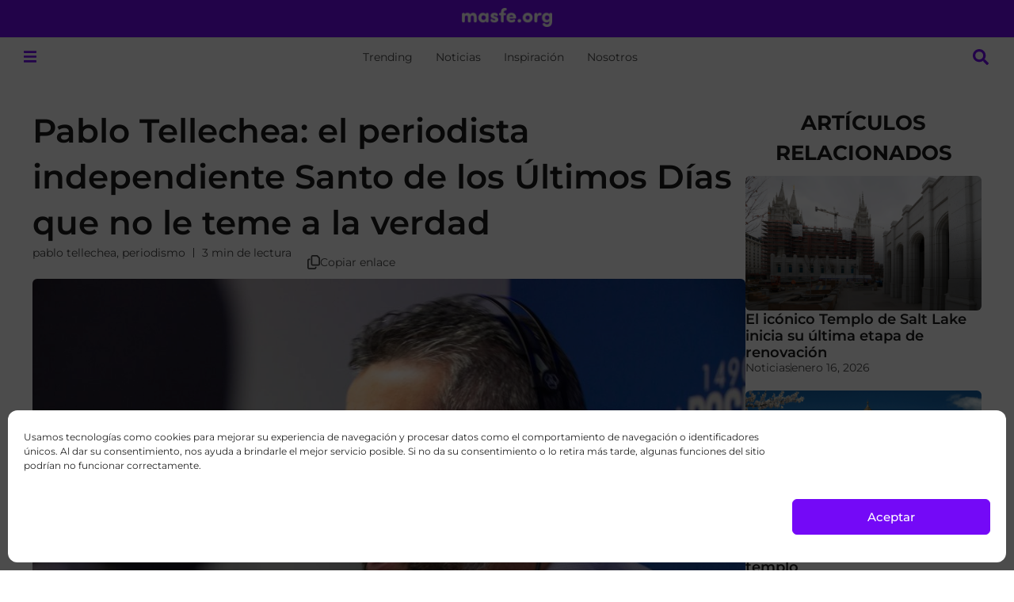

--- FILE ---
content_type: text/html; charset=UTF-8
request_url: https://masfe.org/trending/pablo-tellechea-el-periodista-independiente-santo-de-los-ultimos-dias-que-no-le-teme-a-la-verdad/
body_size: 38548
content:
<!doctype html>
<html lang="es">
<head>
<meta charset="UTF-8">
<meta name="viewport" content="width=device-width, initial-scale=1">
<link rel="profile" href="https://gmpg.org/xfn/11">
<meta name='robots' content='index, follow, max-image-preview:large, max-snippet:-1, max-video-preview:-1' />
<!-- This site is optimized with the Yoast SEO plugin v26.7 - https://yoast.com/wordpress/plugins/seo/ -->
<title>Pablo Tellechea: el periodista Santo de los Últimos Días que no le teme a la verdad</title>
<link rel="canonical" href="https://masfe.org/trending/pablo-tellechea-el-periodista-independiente-santo-de-los-ultimos-dias-que-no-le-teme-a-la-verdad/" />
<meta property="og:locale" content="es_ES" />
<meta property="og:type" content="article" />
<meta property="og:title" content="Pablo Tellechea: el periodista Santo de los Últimos Días que no le teme a la verdad" />
<meta property="og:description" content="Pablo Tellechea es un periodista analítico e independiente, no solo es un comentarista de noticias." />
<meta property="og:url" content="https://masfe.org/trending/pablo-tellechea-el-periodista-independiente-santo-de-los-ultimos-dias-que-no-le-teme-a-la-verdad/" />
<meta property="og:site_name" content="masfe.org" />
<meta property="article:publisher" content="https://www.facebook.com/masfe.org/" />
<meta property="article:author" content="https://www.facebook.com/isaac.angulo" />
<meta property="article:published_time" content="2021-11-07T23:27:43+00:00" />
<meta property="article:modified_time" content="2021-11-08T03:00:20+00:00" />
<meta property="og:image" content="https://files.mormonsud.org/wp-content/uploads/2021/11/Positiva-Radio-12-18-2020-45-scaled.jpeg" />
<meta property="og:image:width" content="2560" />
<meta property="og:image:height" content="1707" />
<meta property="og:image:type" content="image/jpeg" />
<meta name="author" content="Isaac Angulo" />
<meta name="twitter:card" content="summary_large_image" />
<meta name="twitter:creator" content="@https://twitter.com/Isaacangulo_" />
<meta name="twitter:site" content="@masfe_org" />
<meta name="twitter:label1" content="Escrito por" />
<meta name="twitter:data1" content="Isaac Angulo" />
<meta name="twitter:label2" content="Tiempo de lectura" />
<meta name="twitter:data2" content="4 minutos" />
<script type="application/ld+json" class="yoast-schema-graph">{"@context":"https://schema.org","@graph":[{"@type":"Article","@id":"https://masfe.org/trending/pablo-tellechea-el-periodista-independiente-santo-de-los-ultimos-dias-que-no-le-teme-a-la-verdad/#article","isPartOf":{"@id":"https://masfe.org/trending/pablo-tellechea-el-periodista-independiente-santo-de-los-ultimos-dias-que-no-le-teme-a-la-verdad/"},"author":{"name":"Isaac Angulo","@id":"https://masfe.org/#/schema/person/d76277fc50f14f0cf51fda0d1d8458b1"},"headline":"Pablo Tellechea: el periodista independiente Santo de los Últimos Días que no le teme a la verdad","datePublished":"2021-11-07T23:27:43+00:00","dateModified":"2021-11-08T03:00:20+00:00","mainEntityOfPage":{"@id":"https://masfe.org/trending/pablo-tellechea-el-periodista-independiente-santo-de-los-ultimos-dias-que-no-le-teme-a-la-verdad/"},"wordCount":725,"commentCount":1,"publisher":{"@id":"https://masfe.org/#organization"},"image":{"@id":"https://masfe.org/trending/pablo-tellechea-el-periodista-independiente-santo-de-los-ultimos-dias-que-no-le-teme-a-la-verdad/#primaryimage"},"thumbnailUrl":"https://files.mormonsud.org/wp-content/uploads/2021/11/Positiva-Radio-12-18-2020-45-scaled.jpeg","keywords":["pablo tellechea","periodismo"],"articleSection":["Trending","Vida S.U.D"],"inLanguage":"es","potentialAction":[{"@type":"CommentAction","name":"Comment","target":["https://masfe.org/trending/pablo-tellechea-el-periodista-independiente-santo-de-los-ultimos-dias-que-no-le-teme-a-la-verdad/#respond"]}]},{"@type":"WebPage","@id":"https://masfe.org/trending/pablo-tellechea-el-periodista-independiente-santo-de-los-ultimos-dias-que-no-le-teme-a-la-verdad/","url":"https://masfe.org/trending/pablo-tellechea-el-periodista-independiente-santo-de-los-ultimos-dias-que-no-le-teme-a-la-verdad/","name":"Pablo Tellechea: el periodista Santo de los Últimos Días que no le teme a la verdad","isPartOf":{"@id":"https://masfe.org/#website"},"primaryImageOfPage":{"@id":"https://masfe.org/trending/pablo-tellechea-el-periodista-independiente-santo-de-los-ultimos-dias-que-no-le-teme-a-la-verdad/#primaryimage"},"image":{"@id":"https://masfe.org/trending/pablo-tellechea-el-periodista-independiente-santo-de-los-ultimos-dias-que-no-le-teme-a-la-verdad/#primaryimage"},"thumbnailUrl":"https://files.mormonsud.org/wp-content/uploads/2021/11/Positiva-Radio-12-18-2020-45-scaled.jpeg","datePublished":"2021-11-07T23:27:43+00:00","dateModified":"2021-11-08T03:00:20+00:00","breadcrumb":{"@id":"https://masfe.org/trending/pablo-tellechea-el-periodista-independiente-santo-de-los-ultimos-dias-que-no-le-teme-a-la-verdad/#breadcrumb"},"inLanguage":"es","potentialAction":[{"@type":"ReadAction","target":["https://masfe.org/trending/pablo-tellechea-el-periodista-independiente-santo-de-los-ultimos-dias-que-no-le-teme-a-la-verdad/"]}]},{"@type":"ImageObject","inLanguage":"es","@id":"https://masfe.org/trending/pablo-tellechea-el-periodista-independiente-santo-de-los-ultimos-dias-que-no-le-teme-a-la-verdad/#primaryimage","url":"https://files.mormonsud.org/wp-content/uploads/2021/11/Positiva-Radio-12-18-2020-45-scaled.jpeg","contentUrl":"https://files.mormonsud.org/wp-content/uploads/2021/11/Positiva-Radio-12-18-2020-45-scaled.jpeg","width":2560,"height":1707},{"@type":"BreadcrumbList","@id":"https://masfe.org/trending/pablo-tellechea-el-periodista-independiente-santo-de-los-ultimos-dias-que-no-le-teme-a-la-verdad/#breadcrumb","itemListElement":[{"@type":"ListItem","position":1,"name":"Portada","item":"https://masfe.org/"},{"@type":"ListItem","position":2,"name":"Trending","item":"https://masfe.org/category/trending/"},{"@type":"ListItem","position":3,"name":"Pablo Tellechea: el periodista independiente Santo de los Últimos Días que no le teme a la verdad"}]},{"@type":"WebSite","@id":"https://masfe.org/#website","url":"https://masfe.org/","name":"masfe.org","description":"Inspiración e información sobre el evangelio de Jesucristo","publisher":{"@id":"https://masfe.org/#organization"},"alternateName":"MGF","potentialAction":[{"@type":"SearchAction","target":{"@type":"EntryPoint","urlTemplate":"https://masfe.org/?s={search_term_string}"},"query-input":{"@type":"PropertyValueSpecification","valueRequired":true,"valueName":"search_term_string"}}],"inLanguage":"es"},{"@type":"Organization","@id":"https://masfe.org/#organization","name":"MasFe.org","alternateName":"MGF","url":"https://masfe.org/","logo":{"@type":"ImageObject","inLanguage":"es","@id":"https://masfe.org/#/schema/logo/image/","url":"https://files.mormonsud.org/wp-content/uploads/2024/01/SPANISH-PROFILE-PHOTO.png","contentUrl":"https://files.mormonsud.org/wp-content/uploads/2024/01/SPANISH-PROFILE-PHOTO.png","width":1200,"height":1200,"caption":"MasFe.org"},"image":{"@id":"https://masfe.org/#/schema/logo/image/"},"sameAs":["https://www.facebook.com/masfe.org/","https://x.com/masfe_org","https://www.youtube.com/channel/UCdmbSzE59B3hK-BugC0TsSg","https://www.instagram.com/masfe_org/","https://www.tiktok.com/@masfe.org","https://pin.it/SwBeyz3","https://www.threads.net/@masfe_org","http://t.me/faithinua"]},{"@type":"Person","@id":"https://masfe.org/#/schema/person/d76277fc50f14f0cf51fda0d1d8458b1","name":"Isaac Angulo","image":{"@type":"ImageObject","inLanguage":"es","@id":"https://masfe.org/#/schema/person/image/","url":"https://secure.gravatar.com/avatar/a3eabe3c3b40e9c17c9514f72fa91f55f2150fa64aac7ea8e515b373acd6f529?s=96&d=mm&r=g","contentUrl":"https://secure.gravatar.com/avatar/a3eabe3c3b40e9c17c9514f72fa91f55f2150fa64aac7ea8e515b373acd6f529?s=96&d=mm&r=g","caption":"Isaac Angulo"},"description":"Isaac Angulo es el Director de masfe.org y dirige todos los esfuerzos de More Good Foundation en Latinoamerica.","sameAs":["https://www.facebook.com/isaac.angulo","https://www.instagram.com/isaacangulo_/","https://www.linkedin.com/in/isaac-angulo-palacios-9585b258?trk=hp-identity-photo","https://www.pinterest.com/isaacangulo/","https://x.com/https://twitter.com/Isaacangulo_"],"url":"https://masfe.org/author/iangulo/"}]}</script>
<!-- / Yoast SEO plugin. -->
<link rel='dns-prefetch' href='//www.google.com' />
<link rel='dns-prefetch' href='//cdn.elementor.com' />
<link rel="alternate" type="application/rss+xml" title="masfe.org &raquo; Feed" href="https://masfe.org/feed/" />
<link rel="alternate" type="application/rss+xml" title="masfe.org &raquo; Feed de los comentarios" href="https://masfe.org/comments/feed/" />
<link rel="alternate" type="application/rss+xml" title="masfe.org &raquo; Comentario Pablo Tellechea: el periodista independiente Santo de los Últimos Días que no le teme a la verdad del feed" href="https://masfe.org/trending/pablo-tellechea-el-periodista-independiente-santo-de-los-ultimos-dias-que-no-le-teme-a-la-verdad/feed/" />
<link rel="alternate" title="oEmbed (JSON)" type="application/json+oembed" href="https://masfe.org/wp-json/oembed/1.0/embed?url=https%3A%2F%2Fmasfe.org%2Ftrending%2Fpablo-tellechea-el-periodista-independiente-santo-de-los-ultimos-dias-que-no-le-teme-a-la-verdad%2F" />
<style id='wp-img-auto-sizes-contain-inline-css'>
img:is([sizes=auto i],[sizes^="auto," i]){contain-intrinsic-size:3000px 1500px}
/*# sourceURL=wp-img-auto-sizes-contain-inline-css */
</style>
<link rel='stylesheet' id='hello-elementor-theme-style-css' href='https://masfe.org/wp-content/themes/hello-elementor/assets/css/theme.css?ver=3.4.5' media='all' />
<link rel='stylesheet' id='jet-menu-hello-css' href='https://masfe.org/wp-content/plugins/jet-menu/integration/themes/hello-elementor/assets/css/style.css?ver=2.4.18' media='all' />
<style id='wp-emoji-styles-inline-css'>
img.wp-smiley, img.emoji {
display: inline !important;
border: none !important;
box-shadow: none !important;
height: 1em !important;
width: 1em !important;
margin: 0 0.07em !important;
vertical-align: -0.1em !important;
background: none !important;
padding: 0 !important;
}
/*# sourceURL=wp-emoji-styles-inline-css */
</style>
<link rel='stylesheet' id='wp-block-library-css' href='https://masfe.org/wp-includes/css/dist/block-library/style.min.css?ver=6efc3c519fe40a34e073fbffa2e3c649' media='all' />
<link rel='stylesheet' id='jet-engine-frontend-css' href='https://masfe.org/wp-content/plugins/jet-engine/assets/css/frontend.css?ver=3.8.2.1' media='all' />
<style id='global-styles-inline-css'>
:root{--wp--preset--aspect-ratio--square: 1;--wp--preset--aspect-ratio--4-3: 4/3;--wp--preset--aspect-ratio--3-4: 3/4;--wp--preset--aspect-ratio--3-2: 3/2;--wp--preset--aspect-ratio--2-3: 2/3;--wp--preset--aspect-ratio--16-9: 16/9;--wp--preset--aspect-ratio--9-16: 9/16;--wp--preset--color--black: #000000;--wp--preset--color--cyan-bluish-gray: #abb8c3;--wp--preset--color--white: #ffffff;--wp--preset--color--pale-pink: #f78da7;--wp--preset--color--vivid-red: #cf2e2e;--wp--preset--color--luminous-vivid-orange: #ff6900;--wp--preset--color--luminous-vivid-amber: #fcb900;--wp--preset--color--light-green-cyan: #7bdcb5;--wp--preset--color--vivid-green-cyan: #00d084;--wp--preset--color--pale-cyan-blue: #8ed1fc;--wp--preset--color--vivid-cyan-blue: #0693e3;--wp--preset--color--vivid-purple: #9b51e0;--wp--preset--gradient--vivid-cyan-blue-to-vivid-purple: linear-gradient(135deg,rgb(6,147,227) 0%,rgb(155,81,224) 100%);--wp--preset--gradient--light-green-cyan-to-vivid-green-cyan: linear-gradient(135deg,rgb(122,220,180) 0%,rgb(0,208,130) 100%);--wp--preset--gradient--luminous-vivid-amber-to-luminous-vivid-orange: linear-gradient(135deg,rgb(252,185,0) 0%,rgb(255,105,0) 100%);--wp--preset--gradient--luminous-vivid-orange-to-vivid-red: linear-gradient(135deg,rgb(255,105,0) 0%,rgb(207,46,46) 100%);--wp--preset--gradient--very-light-gray-to-cyan-bluish-gray: linear-gradient(135deg,rgb(238,238,238) 0%,rgb(169,184,195) 100%);--wp--preset--gradient--cool-to-warm-spectrum: linear-gradient(135deg,rgb(74,234,220) 0%,rgb(151,120,209) 20%,rgb(207,42,186) 40%,rgb(238,44,130) 60%,rgb(251,105,98) 80%,rgb(254,248,76) 100%);--wp--preset--gradient--blush-light-purple: linear-gradient(135deg,rgb(255,206,236) 0%,rgb(152,150,240) 100%);--wp--preset--gradient--blush-bordeaux: linear-gradient(135deg,rgb(254,205,165) 0%,rgb(254,45,45) 50%,rgb(107,0,62) 100%);--wp--preset--gradient--luminous-dusk: linear-gradient(135deg,rgb(255,203,112) 0%,rgb(199,81,192) 50%,rgb(65,88,208) 100%);--wp--preset--gradient--pale-ocean: linear-gradient(135deg,rgb(255,245,203) 0%,rgb(182,227,212) 50%,rgb(51,167,181) 100%);--wp--preset--gradient--electric-grass: linear-gradient(135deg,rgb(202,248,128) 0%,rgb(113,206,126) 100%);--wp--preset--gradient--midnight: linear-gradient(135deg,rgb(2,3,129) 0%,rgb(40,116,252) 100%);--wp--preset--font-size--small: 13px;--wp--preset--font-size--medium: 20px;--wp--preset--font-size--large: 36px;--wp--preset--font-size--x-large: 42px;--wp--preset--spacing--20: 0.44rem;--wp--preset--spacing--30: 0.67rem;--wp--preset--spacing--40: 1rem;--wp--preset--spacing--50: 1.5rem;--wp--preset--spacing--60: 2.25rem;--wp--preset--spacing--70: 3.38rem;--wp--preset--spacing--80: 5.06rem;--wp--preset--shadow--natural: 6px 6px 9px rgba(0, 0, 0, 0.2);--wp--preset--shadow--deep: 12px 12px 50px rgba(0, 0, 0, 0.4);--wp--preset--shadow--sharp: 6px 6px 0px rgba(0, 0, 0, 0.2);--wp--preset--shadow--outlined: 6px 6px 0px -3px rgb(255, 255, 255), 6px 6px rgb(0, 0, 0);--wp--preset--shadow--crisp: 6px 6px 0px rgb(0, 0, 0);}:root { --wp--style--global--content-size: 800px;--wp--style--global--wide-size: 1200px; }:where(body) { margin: 0; }.wp-site-blocks > .alignleft { float: left; margin-right: 2em; }.wp-site-blocks > .alignright { float: right; margin-left: 2em; }.wp-site-blocks > .aligncenter { justify-content: center; margin-left: auto; margin-right: auto; }:where(.wp-site-blocks) > * { margin-block-start: 24px; margin-block-end: 0; }:where(.wp-site-blocks) > :first-child { margin-block-start: 0; }:where(.wp-site-blocks) > :last-child { margin-block-end: 0; }:root { --wp--style--block-gap: 24px; }:root :where(.is-layout-flow) > :first-child{margin-block-start: 0;}:root :where(.is-layout-flow) > :last-child{margin-block-end: 0;}:root :where(.is-layout-flow) > *{margin-block-start: 24px;margin-block-end: 0;}:root :where(.is-layout-constrained) > :first-child{margin-block-start: 0;}:root :where(.is-layout-constrained) > :last-child{margin-block-end: 0;}:root :where(.is-layout-constrained) > *{margin-block-start: 24px;margin-block-end: 0;}:root :where(.is-layout-flex){gap: 24px;}:root :where(.is-layout-grid){gap: 24px;}.is-layout-flow > .alignleft{float: left;margin-inline-start: 0;margin-inline-end: 2em;}.is-layout-flow > .alignright{float: right;margin-inline-start: 2em;margin-inline-end: 0;}.is-layout-flow > .aligncenter{margin-left: auto !important;margin-right: auto !important;}.is-layout-constrained > .alignleft{float: left;margin-inline-start: 0;margin-inline-end: 2em;}.is-layout-constrained > .alignright{float: right;margin-inline-start: 2em;margin-inline-end: 0;}.is-layout-constrained > .aligncenter{margin-left: auto !important;margin-right: auto !important;}.is-layout-constrained > :where(:not(.alignleft):not(.alignright):not(.alignfull)){max-width: var(--wp--style--global--content-size);margin-left: auto !important;margin-right: auto !important;}.is-layout-constrained > .alignwide{max-width: var(--wp--style--global--wide-size);}body .is-layout-flex{display: flex;}.is-layout-flex{flex-wrap: wrap;align-items: center;}.is-layout-flex > :is(*, div){margin: 0;}body .is-layout-grid{display: grid;}.is-layout-grid > :is(*, div){margin: 0;}body{padding-top: 0px;padding-right: 0px;padding-bottom: 0px;padding-left: 0px;}a:where(:not(.wp-element-button)){text-decoration: underline;}:root :where(.wp-element-button, .wp-block-button__link){background-color: #32373c;border-width: 0;color: #fff;font-family: inherit;font-size: inherit;font-style: inherit;font-weight: inherit;letter-spacing: inherit;line-height: inherit;padding-top: calc(0.667em + 2px);padding-right: calc(1.333em + 2px);padding-bottom: calc(0.667em + 2px);padding-left: calc(1.333em + 2px);text-decoration: none;text-transform: inherit;}.has-black-color{color: var(--wp--preset--color--black) !important;}.has-cyan-bluish-gray-color{color: var(--wp--preset--color--cyan-bluish-gray) !important;}.has-white-color{color: var(--wp--preset--color--white) !important;}.has-pale-pink-color{color: var(--wp--preset--color--pale-pink) !important;}.has-vivid-red-color{color: var(--wp--preset--color--vivid-red) !important;}.has-luminous-vivid-orange-color{color: var(--wp--preset--color--luminous-vivid-orange) !important;}.has-luminous-vivid-amber-color{color: var(--wp--preset--color--luminous-vivid-amber) !important;}.has-light-green-cyan-color{color: var(--wp--preset--color--light-green-cyan) !important;}.has-vivid-green-cyan-color{color: var(--wp--preset--color--vivid-green-cyan) !important;}.has-pale-cyan-blue-color{color: var(--wp--preset--color--pale-cyan-blue) !important;}.has-vivid-cyan-blue-color{color: var(--wp--preset--color--vivid-cyan-blue) !important;}.has-vivid-purple-color{color: var(--wp--preset--color--vivid-purple) !important;}.has-black-background-color{background-color: var(--wp--preset--color--black) !important;}.has-cyan-bluish-gray-background-color{background-color: var(--wp--preset--color--cyan-bluish-gray) !important;}.has-white-background-color{background-color: var(--wp--preset--color--white) !important;}.has-pale-pink-background-color{background-color: var(--wp--preset--color--pale-pink) !important;}.has-vivid-red-background-color{background-color: var(--wp--preset--color--vivid-red) !important;}.has-luminous-vivid-orange-background-color{background-color: var(--wp--preset--color--luminous-vivid-orange) !important;}.has-luminous-vivid-amber-background-color{background-color: var(--wp--preset--color--luminous-vivid-amber) !important;}.has-light-green-cyan-background-color{background-color: var(--wp--preset--color--light-green-cyan) !important;}.has-vivid-green-cyan-background-color{background-color: var(--wp--preset--color--vivid-green-cyan) !important;}.has-pale-cyan-blue-background-color{background-color: var(--wp--preset--color--pale-cyan-blue) !important;}.has-vivid-cyan-blue-background-color{background-color: var(--wp--preset--color--vivid-cyan-blue) !important;}.has-vivid-purple-background-color{background-color: var(--wp--preset--color--vivid-purple) !important;}.has-black-border-color{border-color: var(--wp--preset--color--black) !important;}.has-cyan-bluish-gray-border-color{border-color: var(--wp--preset--color--cyan-bluish-gray) !important;}.has-white-border-color{border-color: var(--wp--preset--color--white) !important;}.has-pale-pink-border-color{border-color: var(--wp--preset--color--pale-pink) !important;}.has-vivid-red-border-color{border-color: var(--wp--preset--color--vivid-red) !important;}.has-luminous-vivid-orange-border-color{border-color: var(--wp--preset--color--luminous-vivid-orange) !important;}.has-luminous-vivid-amber-border-color{border-color: var(--wp--preset--color--luminous-vivid-amber) !important;}.has-light-green-cyan-border-color{border-color: var(--wp--preset--color--light-green-cyan) !important;}.has-vivid-green-cyan-border-color{border-color: var(--wp--preset--color--vivid-green-cyan) !important;}.has-pale-cyan-blue-border-color{border-color: var(--wp--preset--color--pale-cyan-blue) !important;}.has-vivid-cyan-blue-border-color{border-color: var(--wp--preset--color--vivid-cyan-blue) !important;}.has-vivid-purple-border-color{border-color: var(--wp--preset--color--vivid-purple) !important;}.has-vivid-cyan-blue-to-vivid-purple-gradient-background{background: var(--wp--preset--gradient--vivid-cyan-blue-to-vivid-purple) !important;}.has-light-green-cyan-to-vivid-green-cyan-gradient-background{background: var(--wp--preset--gradient--light-green-cyan-to-vivid-green-cyan) !important;}.has-luminous-vivid-amber-to-luminous-vivid-orange-gradient-background{background: var(--wp--preset--gradient--luminous-vivid-amber-to-luminous-vivid-orange) !important;}.has-luminous-vivid-orange-to-vivid-red-gradient-background{background: var(--wp--preset--gradient--luminous-vivid-orange-to-vivid-red) !important;}.has-very-light-gray-to-cyan-bluish-gray-gradient-background{background: var(--wp--preset--gradient--very-light-gray-to-cyan-bluish-gray) !important;}.has-cool-to-warm-spectrum-gradient-background{background: var(--wp--preset--gradient--cool-to-warm-spectrum) !important;}.has-blush-light-purple-gradient-background{background: var(--wp--preset--gradient--blush-light-purple) !important;}.has-blush-bordeaux-gradient-background{background: var(--wp--preset--gradient--blush-bordeaux) !important;}.has-luminous-dusk-gradient-background{background: var(--wp--preset--gradient--luminous-dusk) !important;}.has-pale-ocean-gradient-background{background: var(--wp--preset--gradient--pale-ocean) !important;}.has-electric-grass-gradient-background{background: var(--wp--preset--gradient--electric-grass) !important;}.has-midnight-gradient-background{background: var(--wp--preset--gradient--midnight) !important;}.has-small-font-size{font-size: var(--wp--preset--font-size--small) !important;}.has-medium-font-size{font-size: var(--wp--preset--font-size--medium) !important;}.has-large-font-size{font-size: var(--wp--preset--font-size--large) !important;}.has-x-large-font-size{font-size: var(--wp--preset--font-size--x-large) !important;}
:root :where(.wp-block-pullquote){font-size: 1.5em;line-height: 1.6;}
/*# sourceURL=global-styles-inline-css */
</style>
<link rel='stylesheet' id='cmplz-general-css' href='https://masfe.org/wp-content/plugins/complianz-gdpr/assets/css/cookieblocker.min.css?ver=1768490864' media='all' />
<link rel='stylesheet' id='eae-css-css' href='https://masfe.org/wp-content/plugins/addon-elements-for-elementor-page-builder/assets/css/eae.min.css?ver=1.14.4' media='all' />
<link rel='stylesheet' id='eae-peel-css-css' href='https://masfe.org/wp-content/plugins/addon-elements-for-elementor-page-builder/assets/lib/peel/peel.css?ver=1.14.4' media='all' />
<link rel='stylesheet' id='ea11y-widget-fonts-css' href='https://masfe.org/wp-content/plugins/pojo-accessibility/assets/build/fonts.css?ver=3.9.1' media='all' />
<link rel='stylesheet' id='ea11y-skip-link-css' href='https://masfe.org/wp-content/plugins/pojo-accessibility/assets/build/skip-link.css?ver=3.9.1' media='all' />
<link rel='stylesheet' id='hello-elementor-css' href='https://masfe.org/wp-content/themes/hello-elementor/assets/css/reset.css?ver=3.4.5' media='all' />
<link rel='stylesheet' id='hello-elementor-header-footer-css' href='https://masfe.org/wp-content/themes/hello-elementor/assets/css/header-footer.css?ver=3.4.5' media='all' />
<link rel='stylesheet' id='elementor-frontend-css' href='https://masfe.org/wp-content/uploads/elementor/css/custom-frontend.min.css?ver=1768590974' media='all' />
<link rel='stylesheet' id='elementor-post-182080-css' href='https://masfe.org/wp-content/uploads/elementor/css/post-182080.css?ver=1768590973' media='all' />
<link rel='stylesheet' id='jet-menu-public-styles-css' href='https://masfe.org/wp-content/plugins/jet-menu/assets/public/css/public.css?ver=2.4.18' media='all' />
<link rel='stylesheet' id='widget-image-css' href='https://masfe.org/wp-content/plugins/elementor/assets/css/widget-image.min.css?ver=3.34.1' media='all' />
<link rel='stylesheet' id='widget-heading-css' href='https://masfe.org/wp-content/plugins/elementor/assets/css/widget-heading.min.css?ver=3.34.1' media='all' />
<link rel='stylesheet' id='e-sticky-css' href='https://masfe.org/wp-content/plugins/elementor-pro/assets/css/modules/sticky.min.css?ver=3.34.0' media='all' />
<link rel='stylesheet' id='widget-nav-menu-css' href='https://masfe.org/wp-content/uploads/elementor/css/custom-pro-widget-nav-menu.min.css?ver=1768590975' media='all' />
<link rel='stylesheet' id='widget-social-icons-css' href='https://masfe.org/wp-content/plugins/elementor/assets/css/widget-social-icons.min.css?ver=3.34.1' media='all' />
<link rel='stylesheet' id='e-apple-webkit-css' href='https://masfe.org/wp-content/uploads/elementor/css/custom-apple-webkit.min.css?ver=1768590974' media='all' />
<link rel='stylesheet' id='widget-progress-tracker-css' href='https://masfe.org/wp-content/plugins/elementor-pro/assets/css/widget-progress-tracker.min.css?ver=3.34.0' media='all' />
<link rel='stylesheet' id='widget-post-info-css' href='https://masfe.org/wp-content/plugins/elementor-pro/assets/css/widget-post-info.min.css?ver=3.34.0' media='all' />
<link rel='stylesheet' id='widget-icon-list-css' href='https://masfe.org/wp-content/uploads/elementor/css/custom-widget-icon-list.min.css?ver=1768590985' media='all' />
<link rel='stylesheet' id='widget-image-box-css' href='https://masfe.org/wp-content/uploads/elementor/css/custom-widget-image-box.min.css?ver=1768590975' media='all' />
<link rel='stylesheet' id='font-awesome-5-all-css' href='https://masfe.org/wp-content/plugins/elementor/assets/lib/font-awesome/css/all.min.css?ver=1.0' media='all' />
<link rel='stylesheet' id='font-awesome-4-shim-css' href='https://masfe.org/wp-content/plugins/elementor/assets/lib/font-awesome/css/v4-shims.min.css?ver=1.0' media='all' />
<link rel='stylesheet' id='elementor-post-208160-css' href='https://masfe.org/wp-content/uploads/elementor/css/post-208160.css?ver=1768590973' media='all' />
<link rel='stylesheet' id='elementor-post-210562-css' href='https://masfe.org/wp-content/uploads/elementor/css/post-210562.css?ver=1768590974' media='all' />
<link rel='stylesheet' id='elementor-post-206073-css' href='https://masfe.org/wp-content/uploads/elementor/css/post-206073.css?ver=1768590974' media='all' />
<link rel='stylesheet' id='elementor-post-208086-css' href='https://masfe.org/wp-content/uploads/elementor/css/post-208086.css?ver=1768590974' media='all' />
<link rel='stylesheet' id='elementor-post-211079-css' href='https://masfe.org/wp-content/uploads/elementor/css/post-211079.css?ver=1768590974' media='all' />
<link rel='stylesheet' id='elementor-post-208260-css' href='https://masfe.org/wp-content/uploads/elementor/css/post-208260.css?ver=1768590974' media='all' />
<link rel='stylesheet' id='wpdiscuz-frontend-css-css' href='https://masfe.org/wp-content/plugins/wpdiscuz/themes/default/style.css?ver=7.6.44' media='all' />
<style id='wpdiscuz-frontend-css-inline-css'>
#wpdcom .wpd-blog-administrator .wpd-comment-label{color:#ffffff;background-color:#00B38F;border:none}#wpdcom .wpd-blog-administrator .wpd-comment-author, #wpdcom .wpd-blog-administrator .wpd-comment-author a{color:#00B38F}#wpdcom.wpd-layout-1 .wpd-comment .wpd-blog-administrator .wpd-avatar img{border-color:#00B38F}#wpdcom.wpd-layout-2 .wpd-comment.wpd-reply .wpd-comment-wrap.wpd-blog-administrator{border-left:3px solid #00B38F}#wpdcom.wpd-layout-2 .wpd-comment .wpd-blog-administrator .wpd-avatar img{border-bottom-color:#00B38F}#wpdcom.wpd-layout-3 .wpd-blog-administrator .wpd-comment-subheader{border-top:1px dashed #00B38F}#wpdcom.wpd-layout-3 .wpd-reply .wpd-blog-administrator .wpd-comment-right{border-left:1px solid #00B38F}#wpdcom .wpd-blog-editor .wpd-comment-label{color:#ffffff;background-color:#00B38F;border:none}#wpdcom .wpd-blog-editor .wpd-comment-author, #wpdcom .wpd-blog-editor .wpd-comment-author a{color:#00B38F}#wpdcom.wpd-layout-1 .wpd-comment .wpd-blog-editor .wpd-avatar img{border-color:#00B38F}#wpdcom.wpd-layout-2 .wpd-comment.wpd-reply .wpd-comment-wrap.wpd-blog-editor{border-left:3px solid #00B38F}#wpdcom.wpd-layout-2 .wpd-comment .wpd-blog-editor .wpd-avatar img{border-bottom-color:#00B38F}#wpdcom.wpd-layout-3 .wpd-blog-editor .wpd-comment-subheader{border-top:1px dashed #00B38F}#wpdcom.wpd-layout-3 .wpd-reply .wpd-blog-editor .wpd-comment-right{border-left:1px solid #00B38F}#wpdcom .wpd-blog-author .wpd-comment-label{color:#ffffff;background-color:#00B38F;border:none}#wpdcom .wpd-blog-author .wpd-comment-author, #wpdcom .wpd-blog-author .wpd-comment-author a{color:#00B38F}#wpdcom.wpd-layout-1 .wpd-comment .wpd-blog-author .wpd-avatar img{border-color:#00B38F}#wpdcom.wpd-layout-2 .wpd-comment .wpd-blog-author .wpd-avatar img{border-bottom-color:#00B38F}#wpdcom.wpd-layout-3 .wpd-blog-author .wpd-comment-subheader{border-top:1px dashed #00B38F}#wpdcom.wpd-layout-3 .wpd-reply .wpd-blog-author .wpd-comment-right{border-left:1px solid #00B38F}#wpdcom .wpd-blog-contributor .wpd-comment-label{color:#ffffff;background-color:#00B38F;border:none}#wpdcom .wpd-blog-contributor .wpd-comment-author, #wpdcom .wpd-blog-contributor .wpd-comment-author a{color:#00B38F}#wpdcom.wpd-layout-1 .wpd-comment .wpd-blog-contributor .wpd-avatar img{border-color:#00B38F}#wpdcom.wpd-layout-2 .wpd-comment .wpd-blog-contributor .wpd-avatar img{border-bottom-color:#00B38F}#wpdcom.wpd-layout-3 .wpd-blog-contributor .wpd-comment-subheader{border-top:1px dashed #00B38F}#wpdcom.wpd-layout-3 .wpd-reply .wpd-blog-contributor .wpd-comment-right{border-left:1px solid #00B38F}#wpdcom .wpd-blog-subscriber .wpd-comment-label{color:#ffffff;background-color:#00B38F;border:none}#wpdcom .wpd-blog-subscriber .wpd-comment-author, #wpdcom .wpd-blog-subscriber .wpd-comment-author a{color:#00B38F}#wpdcom.wpd-layout-2 .wpd-comment .wpd-blog-subscriber .wpd-avatar img{border-bottom-color:#00B38F}#wpdcom.wpd-layout-3 .wpd-blog-subscriber .wpd-comment-subheader{border-top:1px dashed #00B38F}#wpdcom .wpd-blog-wpvqgr_manager .wpd-comment-label{color:#ffffff;background-color:#00B38F;border:none}#wpdcom .wpd-blog-wpvqgr_manager .wpd-comment-author, #wpdcom .wpd-blog-wpvqgr_manager .wpd-comment-author a{color:#00B38F}#wpdcom.wpd-layout-1 .wpd-comment .wpd-blog-wpvqgr_manager .wpd-avatar img{border-color:#00B38F}#wpdcom.wpd-layout-2 .wpd-comment .wpd-blog-wpvqgr_manager .wpd-avatar img{border-bottom-color:#00B38F}#wpdcom.wpd-layout-3 .wpd-blog-wpvqgr_manager .wpd-comment-subheader{border-top:1px dashed #00B38F}#wpdcom.wpd-layout-3 .wpd-reply .wpd-blog-wpvqgr_manager .wpd-comment-right{border-left:1px solid #00B38F}#wpdcom .wpd-blog-wpseo_manager .wpd-comment-label{color:#ffffff;background-color:#00B38F;border:none}#wpdcom .wpd-blog-wpseo_manager .wpd-comment-author, #wpdcom .wpd-blog-wpseo_manager .wpd-comment-author a{color:#00B38F}#wpdcom.wpd-layout-1 .wpd-comment .wpd-blog-wpseo_manager .wpd-avatar img{border-color:#00B38F}#wpdcom.wpd-layout-2 .wpd-comment .wpd-blog-wpseo_manager .wpd-avatar img{border-bottom-color:#00B38F}#wpdcom.wpd-layout-3 .wpd-blog-wpseo_manager .wpd-comment-subheader{border-top:1px dashed #00B38F}#wpdcom.wpd-layout-3 .wpd-reply .wpd-blog-wpseo_manager .wpd-comment-right{border-left:1px solid #00B38F}#wpdcom .wpd-blog-wpseo_editor .wpd-comment-label{color:#ffffff;background-color:#00B38F;border:none}#wpdcom .wpd-blog-wpseo_editor .wpd-comment-author, #wpdcom .wpd-blog-wpseo_editor .wpd-comment-author a{color:#00B38F}#wpdcom.wpd-layout-1 .wpd-comment .wpd-blog-wpseo_editor .wpd-avatar img{border-color:#00B38F}#wpdcom.wpd-layout-2 .wpd-comment .wpd-blog-wpseo_editor .wpd-avatar img{border-bottom-color:#00B38F}#wpdcom.wpd-layout-3 .wpd-blog-wpseo_editor .wpd-comment-subheader{border-top:1px dashed #00B38F}#wpdcom.wpd-layout-3 .wpd-reply .wpd-blog-wpseo_editor .wpd-comment-right{border-left:1px solid #00B38F}#wpdcom .wpd-blog-post_author .wpd-comment-label{color:#ffffff;background-color:#00B38F;border:none}#wpdcom .wpd-blog-post_author .wpd-comment-author, #wpdcom .wpd-blog-post_author .wpd-comment-author a{color:#00B38F}#wpdcom .wpd-blog-post_author .wpd-avatar img{border-color:#00B38F}#wpdcom.wpd-layout-1 .wpd-comment .wpd-blog-post_author .wpd-avatar img{border-color:#00B38F}#wpdcom.wpd-layout-2 .wpd-comment.wpd-reply .wpd-comment-wrap.wpd-blog-post_author{border-left:3px solid #00B38F}#wpdcom.wpd-layout-2 .wpd-comment .wpd-blog-post_author .wpd-avatar img{border-bottom-color:#00B38F}#wpdcom.wpd-layout-3 .wpd-blog-post_author .wpd-comment-subheader{border-top:1px dashed #00B38F}#wpdcom.wpd-layout-3 .wpd-reply .wpd-blog-post_author .wpd-comment-right{border-left:1px solid #00B38F}#wpdcom .wpd-blog-guest .wpd-comment-label{color:#ffffff;background-color:#00B38F;border:none}#wpdcom .wpd-blog-guest .wpd-comment-author, #wpdcom .wpd-blog-guest .wpd-comment-author a{color:#00B38F}#wpdcom.wpd-layout-3 .wpd-blog-guest .wpd-comment-subheader{border-top:1px dashed #00B38F}#comments, #respond, .comments-area, #wpdcom{}#wpdcom .ql-editor > *{color:#777777}#wpdcom .ql-editor::before{}#wpdcom .ql-toolbar{border:1px solid #DDDDDD;border-top:none}#wpdcom .ql-container{border:1px solid #DDDDDD;border-bottom:none}#wpdcom .wpd-form-row .wpdiscuz-item input[type="text"], #wpdcom .wpd-form-row .wpdiscuz-item input[type="email"], #wpdcom .wpd-form-row .wpdiscuz-item input[type="url"], #wpdcom .wpd-form-row .wpdiscuz-item input[type="color"], #wpdcom .wpd-form-row .wpdiscuz-item input[type="date"], #wpdcom .wpd-form-row .wpdiscuz-item input[type="datetime"], #wpdcom .wpd-form-row .wpdiscuz-item input[type="datetime-local"], #wpdcom .wpd-form-row .wpdiscuz-item input[type="month"], #wpdcom .wpd-form-row .wpdiscuz-item input[type="number"], #wpdcom .wpd-form-row .wpdiscuz-item input[type="time"], #wpdcom textarea, #wpdcom select{border:1px solid #DDDDDD;color:#777777}#wpdcom .wpd-form-row .wpdiscuz-item textarea{border:1px solid #DDDDDD}#wpdcom input::placeholder, #wpdcom textarea::placeholder, #wpdcom input::-moz-placeholder, #wpdcom textarea::-webkit-input-placeholder{}#wpdcom .wpd-comment-text{color:#777777}#wpdcom .wpd-thread-head .wpd-thread-info{border-bottom:2px solid #00B38F}#wpdcom .wpd-thread-head .wpd-thread-info.wpd-reviews-tab svg{fill:#00B38F}#wpdcom .wpd-thread-head .wpdiscuz-user-settings{border-bottom:2px solid #00B38F}#wpdcom .wpd-thread-head .wpdiscuz-user-settings:hover{color:#00B38F}#wpdcom .wpd-comment .wpd-follow-link:hover{color:#00B38F}#wpdcom .wpd-comment-status .wpd-sticky{color:#00B38F}#wpdcom .wpd-thread-filter .wpdf-active{color:#00B38F;border-bottom-color:#00B38F}#wpdcom .wpd-comment-info-bar{border:1px dashed #33c3a6;background:#e6f8f4}#wpdcom .wpd-comment-info-bar .wpd-current-view i{color:#00B38F}#wpdcom .wpd-filter-view-all:hover{background:#00B38F}#wpdcom .wpdiscuz-item .wpdiscuz-rating > label{color:#DDDDDD}#wpdcom .wpdiscuz-item .wpdiscuz-rating:not(:checked) > label:hover, .wpdiscuz-rating:not(:checked) > label:hover ~ label{}#wpdcom .wpdiscuz-item .wpdiscuz-rating > input ~ label:hover, #wpdcom .wpdiscuz-item .wpdiscuz-rating > input:not(:checked) ~ label:hover ~ label, #wpdcom .wpdiscuz-item .wpdiscuz-rating > input:not(:checked) ~ label:hover ~ label{color:#FFED85}#wpdcom .wpdiscuz-item .wpdiscuz-rating > input:checked ~ label:hover, #wpdcom .wpdiscuz-item .wpdiscuz-rating > input:checked ~ label:hover, #wpdcom .wpdiscuz-item .wpdiscuz-rating > label:hover ~ input:checked ~ label, #wpdcom .wpdiscuz-item .wpdiscuz-rating > input:checked + label:hover ~ label, #wpdcom .wpdiscuz-item .wpdiscuz-rating > input:checked ~ label:hover ~ label, .wpd-custom-field .wcf-active-star, #wpdcom .wpdiscuz-item .wpdiscuz-rating > input:checked ~ label{color:#FFD700}#wpd-post-rating .wpd-rating-wrap .wpd-rating-stars svg .wpd-star{fill:#DDDDDD}#wpd-post-rating .wpd-rating-wrap .wpd-rating-stars svg .wpd-active{fill:#FFD700}#wpd-post-rating .wpd-rating-wrap .wpd-rate-starts svg .wpd-star{fill:#DDDDDD}#wpd-post-rating .wpd-rating-wrap .wpd-rate-starts:hover svg .wpd-star{fill:#FFED85}#wpd-post-rating.wpd-not-rated .wpd-rating-wrap .wpd-rate-starts svg:hover ~ svg .wpd-star{fill:#DDDDDD}.wpdiscuz-post-rating-wrap .wpd-rating .wpd-rating-wrap .wpd-rating-stars svg .wpd-star{fill:#DDDDDD}.wpdiscuz-post-rating-wrap .wpd-rating .wpd-rating-wrap .wpd-rating-stars svg .wpd-active{fill:#FFD700}#wpdcom .wpd-comment .wpd-follow-active{color:#ff7a00}#wpdcom .page-numbers{color:#555;border:#555 1px solid}#wpdcom span.current{background:#555}#wpdcom.wpd-layout-1 .wpd-new-loaded-comment > .wpd-comment-wrap > .wpd-comment-right{background:#FFFAD6}#wpdcom.wpd-layout-2 .wpd-new-loaded-comment.wpd-comment > .wpd-comment-wrap > .wpd-comment-right{background:#FFFAD6}#wpdcom.wpd-layout-2 .wpd-new-loaded-comment.wpd-comment.wpd-reply > .wpd-comment-wrap > .wpd-comment-right{background:transparent}#wpdcom.wpd-layout-2 .wpd-new-loaded-comment.wpd-comment.wpd-reply > .wpd-comment-wrap{background:#FFFAD6}#wpdcom.wpd-layout-3 .wpd-new-loaded-comment.wpd-comment > .wpd-comment-wrap > .wpd-comment-right{background:#FFFAD6}#wpdcom .wpd-follow:hover i, #wpdcom .wpd-unfollow:hover i, #wpdcom .wpd-comment .wpd-follow-active:hover i{color:#00B38F}#wpdcom .wpdiscuz-readmore{cursor:pointer;color:#00B38F}.wpd-custom-field .wcf-pasiv-star, #wpcomm .wpdiscuz-item .wpdiscuz-rating > label{color:#DDDDDD}.wpd-wrapper .wpd-list-item.wpd-active{border-top:3px solid #00B38F}#wpdcom.wpd-layout-2 .wpd-comment.wpd-reply.wpd-unapproved-comment .wpd-comment-wrap{border-left:3px solid #FFFAD6}#wpdcom.wpd-layout-3 .wpd-comment.wpd-reply.wpd-unapproved-comment .wpd-comment-right{border-left:1px solid #FFFAD6}#wpdcom .wpd-prim-button{background-color:#07B290;color:#FFFFFF}#wpdcom .wpd_label__check i.wpdicon-on{color:#07B290;border:1px solid #83d9c8}#wpd-bubble-wrapper #wpd-bubble-all-comments-count{color:#1DB99A}#wpd-bubble-wrapper > div{background-color:#1DB99A}#wpd-bubble-wrapper > #wpd-bubble #wpd-bubble-add-message{background-color:#1DB99A}#wpd-bubble-wrapper > #wpd-bubble #wpd-bubble-add-message::before{border-left-color:#1DB99A;border-right-color:#1DB99A}#wpd-bubble-wrapper.wpd-right-corner > #wpd-bubble #wpd-bubble-add-message::before{border-left-color:#1DB99A;border-right-color:#1DB99A}.wpd-inline-icon-wrapper path.wpd-inline-icon-first{fill:#1DB99A}.wpd-inline-icon-count{background-color:#1DB99A}.wpd-inline-icon-count::before{border-right-color:#1DB99A}.wpd-inline-form-wrapper::before{border-bottom-color:#1DB99A}.wpd-inline-form-question{background-color:#1DB99A}.wpd-inline-form{background-color:#1DB99A}.wpd-last-inline-comments-wrapper{border-color:#1DB99A}.wpd-last-inline-comments-wrapper::before{border-bottom-color:#1DB99A}.wpd-last-inline-comments-wrapper .wpd-view-all-inline-comments{background:#1DB99A}.wpd-last-inline-comments-wrapper .wpd-view-all-inline-comments:hover,.wpd-last-inline-comments-wrapper .wpd-view-all-inline-comments:active,.wpd-last-inline-comments-wrapper .wpd-view-all-inline-comments:focus{background-color:#1DB99A}#wpdcom .ql-snow .ql-tooltip[data-mode="link"]::before{content:"Enter link:"}#wpdcom .ql-snow .ql-tooltip.ql-editing a.ql-action::after{content:"Save"}.comments-area{width:auto}
/*# sourceURL=wpdiscuz-frontend-css-inline-css */
</style>
<link rel='stylesheet' id='wpdiscuz-fa-css' href='https://masfe.org/wp-content/plugins/wpdiscuz/assets/third-party/font-awesome-5.13.0/css/fa.min.css?ver=7.6.44' media='all' />
<link rel='stylesheet' id='wpdiscuz-combo-css-css' href='https://masfe.org/wp-content/plugins/wpdiscuz/assets/css/wpdiscuz-combo-no_quill.min.css?ver=6efc3c519fe40a34e073fbffa2e3c649' media='all' />
<link rel='stylesheet' id='jquery-chosen-css' href='https://masfe.org/wp-content/plugins/jet-search/assets/lib/chosen/chosen.min.css?ver=1.8.7' media='all' />
<link rel='stylesheet' id='jet-search-css' href='https://masfe.org/wp-content/plugins/jet-search/assets/css/jet-search.css?ver=3.5.16.1' media='all' />
<link rel='stylesheet' id='ekit-widget-styles-css' href='https://masfe.org/wp-content/plugins/elementskit-lite/widgets/init/assets/css/widget-styles.css?ver=3.7.8' media='all' />
<link rel='stylesheet' id='ekit-responsive-css' href='https://masfe.org/wp-content/plugins/elementskit-lite/widgets/init/assets/css/responsive.css?ver=3.7.8' media='all' />
<link rel='stylesheet' id='__EPYT__style-css' href='https://masfe.org/wp-content/plugins/youtube-embed-plus/styles/ytprefs.min.css?ver=14.2.4' media='all' />
<style id='__EPYT__style-inline-css'>
.epyt-gallery-thumb {
width: 25%;
}
@media (min-width:0px) and (max-width: 767px) {
.epyt-gallery-rowbreak {
display: none;
}
.epyt-gallery-allthumbs[class*="epyt-cols"] .epyt-gallery-thumb {
width: 100% !important;
}
}
/*# sourceURL=__EPYT__style-inline-css */
</style>
<link rel='stylesheet' id='elementor-gf-local-montserrat-css' href='https://masfe.org/wp-content/uploads/elementor/google-fonts/css/montserrat.css?ver=1743169288' media='all' />
<link rel='stylesheet' id='elementor-gf-local-cinzel-css' href='https://masfe.org/wp-content/uploads/elementor/google-fonts/css/cinzel.css?ver=1743169289' media='all' />
<link rel='stylesheet' id='elementor-gf-local-ysabeau-css' href='https://masfe.org/wp-content/uploads/elementor/google-fonts/css/ysabeau.css?ver=1743704658' media='all' />
<link rel='stylesheet' id='elementor-gf-local-charmonman-css' href='https://masfe.org/wp-content/uploads/elementor/google-fonts/css/charmonman.css?ver=1745852953' media='all' />
<script src="https://masfe.org/wp-includes/js/jquery/jquery.min.js?ver=3.7.1" id="jquery-core-js"></script>
<script src="https://masfe.org/wp-includes/js/jquery/jquery-migrate.min.js?ver=3.4.1" id="jquery-migrate-js"></script>
<script src="https://masfe.org/wp-includes/js/imagesloaded.min.js?ver=6efc3c519fe40a34e073fbffa2e3c649" id="imagesLoaded-js"></script>
<script src="https://masfe.org/wp-content/plugins/addon-elements-for-elementor-page-builder/assets/js/iconHelper.js?ver=1.0" id="eae-iconHelper-js"></script>
<script type="text/plain" data-service="youtube" data-category="marketing" id="__ytprefs__-js-extra">
var _EPYT_ = {"ajaxurl":"https://masfe.org/wp-admin/admin-ajax.php","security":"5169399c40","gallery_scrolloffset":"20","eppathtoscripts":"https://masfe.org/wp-content/plugins/youtube-embed-plus/scripts/","eppath":"https://masfe.org/wp-content/plugins/youtube-embed-plus/","epresponsiveselector":"[\"iframe.__youtube_prefs_widget__\"]","epdovol":"1","version":"14.2.4","evselector":"iframe.__youtube_prefs__[src], iframe[src*=\"youtube.com/embed/\"], iframe[src*=\"youtube-nocookie.com/embed/\"]","ajax_compat":"","maxres_facade":"eager","ytapi_load":"light","pause_others":"1","stopMobileBuffer":"1","facade_mode":"","not_live_on_channel":""};
//# sourceURL=__ytprefs__-js-extra
</script>
<script src="https://masfe.org/wp-content/plugins/youtube-embed-plus/scripts/ytprefs.min.js?ver=14.2.4" id="__ytprefs__-js"></script>
<link rel="https://api.w.org/" href="https://masfe.org/wp-json/" /><link rel="alternate" title="JSON" type="application/json" href="https://masfe.org/wp-json/wp/v2/posts/136501" /><link rel="EditURI" type="application/rsd+xml" title="RSD" href="https://masfe.org/xmlrpc.php?rsd" />
<link rel='shortlink' href='https://masfe.org/?p=136501' />
<style>.cmplz-hidden {
display: none !important;
}</style><!-- que este código es añadido por Analytify (8.0.1) https://analytify.io/ !-->
<script async src="https://www.googletagmanager.com/gtag/js?id=G-ZVPLPZPQLD"></script>
<script>
window.dataLayer = window.dataLayer || [];
function gtag(){dataLayer.push(arguments);}
gtag('js', new Date());
const configuration = {"anonymize_ip":"false","forceSSL":"false","allow_display_features":"true","debug_mode":true};
const gaID = 'G-ZVPLPZPQLD';
gtag('config', gaID, configuration);
</script>
<!-- que este código es añadido por Analytify (8.0.1) !--><meta name="description" content="Pablo Tellechea es un periodista analítico e independiente, no solo es un comentarista de noticias.">
<meta name="generator" content="Elementor 3.34.1; features: e_font_icon_svg, additional_custom_breakpoints; settings: css_print_method-external, google_font-enabled, font_display-swap">
<style>
.e-con.e-parent:nth-of-type(n+4):not(.e-lazyloaded):not(.e-no-lazyload),
.e-con.e-parent:nth-of-type(n+4):not(.e-lazyloaded):not(.e-no-lazyload) * {
background-image: none !important;
}
@media screen and (max-height: 1024px) {
.e-con.e-parent:nth-of-type(n+3):not(.e-lazyloaded):not(.e-no-lazyload),
.e-con.e-parent:nth-of-type(n+3):not(.e-lazyloaded):not(.e-no-lazyload) * {
background-image: none !important;
}
}
@media screen and (max-height: 640px) {
.e-con.e-parent:nth-of-type(n+2):not(.e-lazyloaded):not(.e-no-lazyload),
.e-con.e-parent:nth-of-type(n+2):not(.e-lazyloaded):not(.e-no-lazyload) * {
background-image: none !important;
}
}
</style>
<meta name="theme-color" content="#FFFFFF">
<link rel="icon" href="https://files.mormonsud.org/wp-content/uploads/2024/01/SPANISH-PROFILE-PHOTO-45x45.png" sizes="32x32" />
<link rel="icon" href="https://files.mormonsud.org/wp-content/uploads/2024/01/SPANISH-PROFILE-PHOTO-300x300.png" sizes="192x192" />
<link rel="apple-touch-icon" href="https://files.mormonsud.org/wp-content/uploads/2024/01/SPANISH-PROFILE-PHOTO-300x300.png" />
<meta name="msapplication-TileImage" content="https://files.mormonsud.org/wp-content/uploads/2024/01/SPANISH-PROFILE-PHOTO-300x300.png" />
<style id="wp-custom-css">
/* Comments CSS Style */
#colophon, #disclaimer, #wpdcom .wpd-form-head, #wpd-threads {
display: none !important;
}
/* Comments CSS Style */
#comments, #wpdcom {
max-width: 100% !important;
margin: auto !important;
}
/* Inputs */
#wpdcom textarea,
#wpdcom input[type=text],
#wpdcom input[type=email] {
padding: 12px!important;
box-shadow: none !important;
background: none !important;
border: none!important;
border-radius: 0px!important;
outline: none !important;
border-bottom: 1px solid var(--e-global-color-2aadabf)!important;
transition: 500ms all ease;
}
#wpdcom textarea:hover,
#wpdcom textarea:focus,
#wpdcom input[type=text]:hover,
#wpdcom input[type=text]:focus,
#wpdcom input[type=email]:hover,
#wpdcom input[type=email]:focus {
border-bottom: 1px solid var(--e-global-color-text)!important;
}
.wpd-txt .wpd-textarea-wrap{
flex-basis: 100%!important;
}
/* Submit Button */
#wpdcom .wc-field-submit {
justify-content: center!important;
align-items: center!important;
}
#wpdcom input[type=submit] {
padding: 12px 20px;
border: 1px solid var(--e-global-color-primary)!important;
border-radius: 6px!important;
background: var(--e-global-color-7bbadbb)!important;
box-shadow: none!important;
color: var(--e-global-color-primary)!important;
font-family: var( --e-global-typography-accent-font-family ), Sans-serif!important;
font-size: var(--e-global-typography-accent-font-size)!important;
font-weight: var(--e-global-typography-accent-font-weight);
transition: 500ms all ease;
}
#wpdcom input[type=submit]:focus,
#wpdcom input[type=submit]:hover {
background: var(--e-global-color-primary)!important;
color: var(--e-global-color-6448212) !important;
}
/* Cookie Management */
.cmplz-soft-cookiewall {
z-index: 10000000000!important;
}
.cmplz-manage-consent {
display: none!important;
}		</style>
</head>
<body data-cmplz=1 class="wp-singular post-template-default single single-post postid-136501 single-format-standard wp-custom-logo wp-embed-responsive wp-theme-hello-elementor ally-default hello-elementor-default jet-mega-menu-location jet-engine-optimized-dom elementor-default elementor-template-full-width elementor-kit-182080 elementor-page-206073">
<script>
const onSkipLinkClick = () => {
const htmlElement = document.querySelector('html');
htmlElement.style['scroll-behavior'] = 'smooth';
setTimeout( () => htmlElement.style['scroll-behavior'] = null, 1000 );
}
document.addEventListener("DOMContentLoaded", () => {
if (!document.querySelector('#content')) {
document.querySelector('.ea11y-skip-to-content-link').remove();
}
});
</script>
<nav aria-label="Saltar a la navegación del contenido">
<a class="ea11y-skip-to-content-link"
href="#content"
tabindex="1"
onclick="onSkipLinkClick()"
>
Ir al contenido
<svg width="24" height="24" viewBox="0 0 24 24" fill="none" role="presentation">
<path d="M18 6V12C18 12.7956 17.6839 13.5587 17.1213 14.1213C16.5587 14.6839 15.7956 15 15 15H5M5 15L9 11M5 15L9 19"
stroke="black"
stroke-width="1.5"
stroke-linecap="round"
stroke-linejoin="round"
/>
</svg>
</a>
<div class="ea11y-skip-to-content-backdrop"></div>
</nav>
<header data-elementor-type="header" data-elementor-id="208160" class="elementor elementor-208160 elementor-location-header" data-elementor-post-type="elementor_library">
<div class="elementor-element elementor-element-a1a18e9 e-flex e-con-boxed e-con e-parent" data-id="a1a18e9" data-element_type="container" data-settings="{&quot;background_background&quot;:&quot;classic&quot;,&quot;sticky&quot;:&quot;top&quot;,&quot;sticky_on&quot;:[&quot;widescreen&quot;,&quot;desktop&quot;,&quot;laptop&quot;,&quot;tablet_extra&quot;,&quot;tablet&quot;,&quot;mobile_extra&quot;,&quot;mobile&quot;],&quot;sticky_offset&quot;:0,&quot;sticky_effects_offset&quot;:0,&quot;sticky_anchor_link_offset&quot;:0}">
<div class="e-con-inner">
<div class="elementor-element elementor-element-166c667 elementor-widget elementor-widget-image" data-id="166c667" data-element_type="widget" data-widget_type="image.default">
<div class="elementor-widget-container">
<a href="https://masfe.org">
<img loading="lazy" width="237" height="50" src="https://files.mormonsud.org/wp-content/uploads/2024/01/Mas-Fe.png" class="attachment-full size-full wp-image-210479" alt="" />								</a>
</div>
</div>
<div class="elementor-element elementor-element-ce372b5 elementor-widget elementor-widget-heading" data-id="ce372b5" data-element_type="widget" data-widget_type="heading.default">
<div class="elementor-widget-container">
<h1 class="elementor-heading-title elementor-size-default">masfe.org</h1>				</div>
</div>
</div>
</div>
<nav class="elementor-element elementor-element-cd40851 navigation e-flex e-con-boxed e-con e-parent" data-id="cd40851" data-element_type="container" data-settings="{&quot;background_background&quot;:&quot;classic&quot;,&quot;sticky&quot;:&quot;top&quot;,&quot;sticky_effects_offset&quot;:100,&quot;sticky_offset&quot;:48,&quot;sticky_on&quot;:[&quot;widescreen&quot;,&quot;desktop&quot;,&quot;laptop&quot;,&quot;tablet_extra&quot;,&quot;tablet&quot;,&quot;mobile_extra&quot;,&quot;mobile&quot;],&quot;sticky_anchor_link_offset&quot;:0}">
<div class="e-con-inner">
<div class="elementor-element elementor-element-e243751 elementor-widget elementor-widget-jet-mobile-menu" data-id="e243751" data-element_type="widget" data-widget_type="jet-mobile-menu.default">
<div class="elementor-widget-container">
<div  id="jet-mobile-menu-696c67e5837df" class="jet-mobile-menu jet-mobile-menu--location-elementor" data-menu-id="2408" data-menu-options="{&quot;menuUniqId&quot;:&quot;696c67e5837df&quot;,&quot;menuId&quot;:&quot;2408&quot;,&quot;mobileMenuId&quot;:&quot;2408&quot;,&quot;location&quot;:&quot;elementor&quot;,&quot;menuLocation&quot;:false,&quot;menuLayout&quot;:&quot;slide-out&quot;,&quot;togglePosition&quot;:&quot;default&quot;,&quot;menuPosition&quot;:&quot;left&quot;,&quot;headerTemplate&quot;:&quot;&quot;,&quot;beforeTemplate&quot;:&quot;&quot;,&quot;afterTemplate&quot;:&quot;&quot;,&quot;useBreadcrumb&quot;:false,&quot;breadcrumbPath&quot;:&quot;full&quot;,&quot;toggleText&quot;:&quot;&quot;,&quot;toggleLoader&quot;:false,&quot;backText&quot;:&quot;&quot;,&quot;itemIconVisible&quot;:false,&quot;itemBadgeVisible&quot;:false,&quot;itemDescVisible&quot;:false,&quot;loaderColor&quot;:&quot;#3a3a3a&quot;,&quot;subEvent&quot;:&quot;click&quot;,&quot;subTrigger&quot;:&quot;item&quot;,&quot;subOpenLayout&quot;:&quot;slide-in&quot;,&quot;closeAfterNavigate&quot;:false,&quot;fillSvgIcon&quot;:true,&quot;megaAjaxLoad&quot;:true}">
<mobile-menu></mobile-menu><div class="jet-mobile-menu__refs"><div ref="toggleClosedIcon"><svg class="e-font-icon-svg e-fas-bars" viewBox="0 0 448 512" xmlns="http://www.w3.org/2000/svg"><path d="M16 132h416c8.837 0 16-7.163 16-16V76c0-8.837-7.163-16-16-16H16C7.163 60 0 67.163 0 76v40c0 8.837 7.163 16 16 16zm0 160h416c8.837 0 16-7.163 16-16v-40c0-8.837-7.163-16-16-16H16c-8.837 0-16 7.163-16 16v40c0 8.837 7.163 16 16 16zm0 160h416c8.837 0 16-7.163 16-16v-40c0-8.837-7.163-16-16-16H16c-8.837 0-16 7.163-16 16v40c0 8.837 7.163 16 16 16z"></path></svg></div><div ref="toggleOpenedIcon"><svg class="e-font-icon-svg e-fas-times" viewBox="0 0 352 512" xmlns="http://www.w3.org/2000/svg"><path d="M242.72 256l100.07-100.07c12.28-12.28 12.28-32.19 0-44.48l-22.24-22.24c-12.28-12.28-32.19-12.28-44.48 0L176 189.28 75.93 89.21c-12.28-12.28-32.19-12.28-44.48 0L9.21 111.45c-12.28 12.28-12.28 32.19 0 44.48L109.28 256 9.21 356.07c-12.28 12.28-12.28 32.19 0 44.48l22.24 22.24c12.28 12.28 32.2 12.28 44.48 0L176 322.72l100.07 100.07c12.28 12.28 32.2 12.28 44.48 0l22.24-22.24c12.28-12.28 12.28-32.19 0-44.48L242.72 256z"></path></svg></div><div ref="closeIcon"><svg class="e-font-icon-svg e-fas-times" viewBox="0 0 352 512" xmlns="http://www.w3.org/2000/svg"><path d="M242.72 256l100.07-100.07c12.28-12.28 12.28-32.19 0-44.48l-22.24-22.24c-12.28-12.28-32.19-12.28-44.48 0L176 189.28 75.93 89.21c-12.28-12.28-32.19-12.28-44.48 0L9.21 111.45c-12.28 12.28-12.28 32.19 0 44.48L109.28 256 9.21 356.07c-12.28 12.28-12.28 32.19 0 44.48l22.24 22.24c12.28 12.28 32.2 12.28 44.48 0L176 322.72l100.07 100.07c12.28 12.28 32.2 12.28 44.48 0l22.24-22.24c12.28-12.28 12.28-32.19 0-44.48L242.72 256z"></path></svg></div><div ref="backIcon"><svg class="e-font-icon-svg e-fas-angle-left" viewBox="0 0 256 512" xmlns="http://www.w3.org/2000/svg"><path d="M31.7 239l136-136c9.4-9.4 24.6-9.4 33.9 0l22.6 22.6c9.4 9.4 9.4 24.6 0 33.9L127.9 256l96.4 96.4c9.4 9.4 9.4 24.6 0 33.9L201.7 409c-9.4 9.4-24.6 9.4-33.9 0l-136-136c-9.5-9.4-9.5-24.6-.1-34z"></path></svg></div><div ref="dropdownIcon"><svg class="e-font-icon-svg e-fas-angle-right" viewBox="0 0 256 512" xmlns="http://www.w3.org/2000/svg"><path d="M224.3 273l-136 136c-9.4 9.4-24.6 9.4-33.9 0l-22.6-22.6c-9.4-9.4-9.4-24.6 0-33.9l96.4-96.4-96.4-96.4c-9.4-9.4-9.4-24.6 0-33.9L54.3 103c9.4-9.4 24.6-9.4 33.9 0l136 136c9.5 9.4 9.5 24.6.1 34z"></path></svg></div><div ref="dropdownOpenedIcon"><svg class="e-font-icon-svg e-fas-angle-down" viewBox="0 0 320 512" xmlns="http://www.w3.org/2000/svg"><path d="M143 352.3L7 216.3c-9.4-9.4-9.4-24.6 0-33.9l22.6-22.6c9.4-9.4 24.6-9.4 33.9 0l96.4 96.4 96.4-96.4c9.4-9.4 24.6-9.4 33.9 0l22.6 22.6c9.4 9.4 9.4 24.6 0 33.9l-136 136c-9.2 9.4-24.4 9.4-33.8 0z"></path></svg></div><div ref="breadcrumbIcon"><svg class="e-font-icon-svg e-fas-angle-right" viewBox="0 0 256 512" xmlns="http://www.w3.org/2000/svg"><path d="M224.3 273l-136 136c-9.4 9.4-24.6 9.4-33.9 0l-22.6-22.6c-9.4-9.4-9.4-24.6 0-33.9l96.4-96.4-96.4-96.4c-9.4-9.4-9.4-24.6 0-33.9L54.3 103c9.4-9.4 24.6-9.4 33.9 0l136 136c9.5 9.4 9.5 24.6.1 34z"></path></svg></div></div></div><script id="jetMenuMobileWidgetRenderData696c67e5837df" type="application/json">
{"items":{"item-208501":{"id":"item-208501","name":"Fe en Jesucristo","attrTitle":false,"description":"","url":"https:\/\/masfe.org\/category\/fe-en-jesucristo\/","target":false,"xfn":false,"itemParent":false,"itemId":208501,"megaTemplateId":false,"megaContent":false,"megaContentType":"default","open":false,"badgeContent":false,"itemIcon":"","hideItemText":false,"classes":[""],"signature":""},"item-208506":{"id":"item-208506","name":"Noticias","attrTitle":false,"description":"","url":"https:\/\/masfe.org\/category\/noticias\/","target":false,"xfn":false,"itemParent":false,"itemId":208506,"megaTemplateId":false,"megaContent":false,"megaContentType":"default","open":false,"badgeContent":false,"itemIcon":"","hideItemText":false,"classes":[""],"signature":""},"item-208504":{"id":"item-208504","name":"Inspiraci\u00f3n","attrTitle":false,"description":"Temas del evangelio que ayuden a los miembros a inspirarse a compartir el evangelio.","url":"https:\/\/masfe.org\/category\/temas\/inspiracion\/","target":false,"xfn":false,"itemParent":false,"itemId":208504,"megaTemplateId":false,"megaContent":false,"megaContentType":"default","open":false,"badgeContent":false,"itemIcon":"","hideItemText":false,"classes":[""],"signature":""},"item-208502":{"id":"item-208502","name":"Misioneros","attrTitle":false,"description":"","url":"https:\/\/masfe.org\/category\/misioneros\/","target":false,"xfn":false,"itemParent":false,"itemId":208502,"megaTemplateId":false,"megaContent":false,"megaContentType":"default","open":false,"badgeContent":false,"itemIcon":"","hideItemText":false,"classes":[""],"signature":""},"item-208503":{"id":"item-208503","name":"Entretenimiento","attrTitle":false,"description":"","url":"https:\/\/masfe.org\/category\/temas\/entretenimiento\/","target":false,"xfn":false,"itemParent":false,"itemId":208503,"megaTemplateId":false,"megaContent":false,"megaContentType":"default","open":false,"badgeContent":false,"itemIcon":"","hideItemText":false,"classes":[""],"signature":""},"item-208507":{"id":"item-208507","name":"L\u00edderes","attrTitle":false,"description":"","url":"#","target":false,"xfn":false,"itemParent":false,"itemId":208507,"megaTemplateId":false,"megaContent":false,"megaContentType":"default","open":false,"badgeContent":false,"itemIcon":"","hideItemText":false,"classes":[""],"signature":"","children":{"item-208509":{"id":"item-208509","name":"Profetas Modernos","attrTitle":false,"description":"","url":"https:\/\/masfe.org\/category\/creencias-santos-de-los-ultimos-dias\/profetas\/","target":false,"xfn":false,"itemParent":"item-208507","itemId":208509,"megaTemplateId":false,"megaContent":false,"megaContentType":"default","open":false,"badgeContent":false,"itemIcon":"","hideItemText":false,"classes":[""],"signature":""},"item-208510":{"id":"item-208510","name":"Russell M. Nelson","attrTitle":false,"description":"","url":"https:\/\/masfe.org\/category\/russell-m-nelson\/","target":false,"xfn":false,"itemParent":"item-208507","itemId":208510,"megaTemplateId":false,"megaContent":false,"megaContentType":"default","open":false,"badgeContent":false,"itemIcon":"","hideItemText":false,"classes":[""],"signature":""},"item-208511":{"id":"item-208511","name":"Thomas S. Monson","attrTitle":false,"description":"","url":"https:\/\/masfe.org\/category\/thomas-s-monson\/","target":false,"xfn":false,"itemParent":"item-208507","itemId":208511,"megaTemplateId":false,"megaContent":false,"megaContentType":"default","open":false,"badgeContent":false,"itemIcon":"","hideItemText":false,"classes":[""],"signature":""}}},"item-208508":{"id":"item-208508","name":"Creencias","attrTitle":false,"description":"","url":"#","target":false,"xfn":false,"itemParent":false,"itemId":208508,"megaTemplateId":false,"megaContent":false,"megaContentType":"default","open":false,"badgeContent":false,"itemIcon":"","hideItemText":false,"classes":[""],"signature":"","children":{"item-208497":{"id":"item-208497","name":"El Libro de Morm\u00f3n","attrTitle":false,"description":"","url":"https:\/\/masfe.org\/category\/creencias-santos-de-los-ultimos-dias\/libro-de-mormon\/","target":false,"xfn":false,"itemParent":"item-208508","itemId":208497,"megaTemplateId":false,"megaContent":false,"megaContentType":"default","open":false,"badgeContent":false,"itemIcon":"","hideItemText":false,"classes":[""],"signature":""},"item-208498":{"id":"item-208498","name":"Fortaleciendo a las Familias","attrTitle":false,"description":"Art\u00edculos relacionados a las familias mormonas y latinos","url":"https:\/\/masfe.org\/category\/creencias-santos-de-los-ultimos-dias\/familias\/","target":false,"xfn":false,"itemParent":"item-208508","itemId":208498,"megaTemplateId":false,"megaContent":false,"megaContentType":"default","open":false,"badgeContent":false,"itemIcon":"","hideItemText":false,"classes":[""],"signature":""},"item-208500":{"id":"item-208500","name":"Templos","attrTitle":false,"description":"Todo sobre los diferentes templos mormones en el mundo y am\u00e9rica latina.","url":"https:\/\/masfe.org\/category\/creencias-santos-de-los-ultimos-dias\/templos\/","target":false,"xfn":false,"itemParent":"item-208508","itemId":208500,"megaTemplateId":false,"megaContent":false,"megaContentType":"default","open":false,"badgeContent":false,"itemIcon":"","hideItemText":false,"classes":[""],"signature":""}}}}}        </script>				</div>
</div>
<div class="elementor-element elementor-element-d23fdaa elementor-nav-menu__align-center elementor-nav-menu--dropdown-none elementor-widget elementor-widget-nav-menu" data-id="d23fdaa" data-element_type="widget" data-settings="{&quot;submenu_icon&quot;:{&quot;value&quot;:&quot;&lt;svg aria-hidden=\&quot;true\&quot; class=\&quot;e-font-icon-svg e-fas-angle-down\&quot; viewBox=\&quot;0 0 320 512\&quot; xmlns=\&quot;http:\/\/www.w3.org\/2000\/svg\&quot;&gt;&lt;path d=\&quot;M143 352.3L7 216.3c-9.4-9.4-9.4-24.6 0-33.9l22.6-22.6c9.4-9.4 24.6-9.4 33.9 0l96.4 96.4 96.4-96.4c9.4-9.4 24.6-9.4 33.9 0l22.6 22.6c9.4 9.4 9.4 24.6 0 33.9l-136 136c-9.2 9.4-24.4 9.4-33.8 0z\&quot;&gt;&lt;\/path&gt;&lt;\/svg&gt;&quot;,&quot;library&quot;:&quot;fa-solid&quot;},&quot;layout&quot;:&quot;horizontal&quot;}" data-widget_type="nav-menu.default">
<div class="elementor-widget-container">
<nav aria-label="Main website menu" class="elementor-nav-menu--main elementor-nav-menu__container elementor-nav-menu--layout-horizontal e--pointer-none">
<ul id="menu-1-d23fdaa" class="elementor-nav-menu"><li class="menu-item menu-item-type-taxonomy menu-item-object-category current-post-ancestor current-menu-parent current-post-parent menu-item-208488"><a href="https://masfe.org/category/trending/" class="elementor-item">Trending</a></li>
<li class="menu-item menu-item-type-taxonomy menu-item-object-category menu-item-208489"><a href="https://masfe.org/category/noticias/" class="elementor-item">Noticias</a></li>
<li class="menu-item menu-item-type-taxonomy menu-item-object-category menu-item-208493"><a href="https://masfe.org/category/temas/inspiracion/" class="elementor-item">Inspiración</a></li>
<li class="menu-item menu-item-type-post_type menu-item-object-page menu-item-208494"><a href="https://masfe.org/nosotros/" class="elementor-item">Nosotros</a></li>
</ul>			</nav>
<nav class="elementor-nav-menu--dropdown elementor-nav-menu__container" aria-hidden="true">
<ul id="menu-2-d23fdaa" class="elementor-nav-menu"><li class="menu-item menu-item-type-taxonomy menu-item-object-category current-post-ancestor current-menu-parent current-post-parent menu-item-208488"><a href="https://masfe.org/category/trending/" class="elementor-item" tabindex="-1">Trending</a></li>
<li class="menu-item menu-item-type-taxonomy menu-item-object-category menu-item-208489"><a href="https://masfe.org/category/noticias/" class="elementor-item" tabindex="-1">Noticias</a></li>
<li class="menu-item menu-item-type-taxonomy menu-item-object-category menu-item-208493"><a href="https://masfe.org/category/temas/inspiracion/" class="elementor-item" tabindex="-1">Inspiración</a></li>
<li class="menu-item menu-item-type-post_type menu-item-object-page menu-item-208494"><a href="https://masfe.org/nosotros/" class="elementor-item" tabindex="-1">Nosotros</a></li>
</ul>			</nav>
</div>
</div>
<div class="elementor-element elementor-element-b3416c5 elementor-widget elementor-widget-html" data-id="b3416c5" data-element_type="widget" data-widget_type="html.default">
<div class="elementor-widget-container">
<div>
<button id="mf_openButton">
<svg aria-hidden="true" class="e-font-icon-svg e-fas-search" viewBox="0 0 512 512" xmlns="http://www.w3.org/2000/svg"><path d="M505 442.7L405.3 343c-4.5-4.5-10.6-7-17-7H372c27.6-35.3 44-79.7 44-128C416 93.1 322.9 0 208 0S0 93.1 0 208s93.1 208 208 208c48.3 0 92.7-16.4 128-44v16.3c0 6.4 2.5 12.5 7 17l99.7 99.7c9.4 9.4 24.6 9.4 33.9 0l28.3-28.3c9.4-9.4 9.4-24.6.1-34zM208 336c-70.7 0-128-57.2-128-128 0-70.7 57.2-128 128-128 70.7 0 128 57.2 128 128 0 70.7-57.2 128-128 128z"></path></svg>
</button>
<button id="mf_closeButton" class="hidden">
<svg aria-hidden="true" class="e-font-icon-svg e-fas-times" viewBox="0 0 352 512" xmlns="http://www.w3.org/2000/svg"><path d="M242.72 256l100.07-100.07c12.28-12.28 12.28-32.19 0-44.48l-22.24-22.24c-12.28-12.28-32.19-12.28-44.48 0L176 189.28 75.93 89.21c-12.28-12.28-32.19-12.28-44.48 0L9.21 111.45c-12.28 12.28-12.28 32.19 0 44.48L109.28 256 9.21 356.07c-12.28 12.28-12.28 32.19 0 44.48l22.24 22.24c12.28 12.28 32.2 12.28 44.48 0L176 322.72l100.07 100.07c12.28 12.28 32.2 12.28 44.48 0l22.24-22.24c12.28-12.28 12.28-32.19 0-44.48L242.72 256z"></path></svg>
</button>
</div>				</div>
</div>
</div>
</nav>
<div class="elementor-element elementor-element-0bf9560 mf_searchWrapper e-flex e-con-boxed e-con e-parent" data-id="0bf9560" data-element_type="container" id="mf_searchWrapper" data-settings="{&quot;background_background&quot;:&quot;classic&quot;}">
<div class="e-con-inner">
<div class="elementor-element elementor-element-b93e0d6 elementor-widget elementor-widget-html" data-id="b93e0d6" data-element_type="widget" data-widget_type="html.default">
<div class="elementor-widget-container">
<script>
(function() {
const openButton = document.querySelector('#mf_openButton');
const closeButton = document.querySelector('#mf_closeButton');
const searchSection = document.querySelector("#mf_searchWrapper");
openButton.addEventListener('click', (e)=> {
searchSection.classList.add("active");
openButton.classList.add("hidden");
closeButton.classList.remove("hidden");
})
closeButton.addEventListener('click', (e)=> {
searchSection.classList.remove("active");
openButton.classList.remove("hidden");
closeButton.classList.add("hidden");
})
window.onscroll = function() { 
if (window.scrollY >= '100') {
searchSection.classList.add('scrolled');
} else {
searchSection.classList.remove('scrolled');
}
}
})();
</script>				</div>
</div>
<div class="elementor-element elementor-element-e4cd202 elementor-widget elementor-widget-jet-ajax-search" data-id="e4cd202" data-element_type="widget" data-settings="{&quot;results_area_columns&quot;:&quot;3&quot;}" data-widget_type="jet-ajax-search.default">
<div class="elementor-widget-container">
<div class="elementor-jet-ajax-search jet-search">
<div class="jet_search_listing_grid_hidden_template" style="display: none;">
<div data-elementor-type="jet-listing-items" data-elementor-id="208098" class="elementor elementor-208098" data-elementor-post-type="jet-engine">
<div class="elementor-element elementor-element-4de1b23 mf_horizontal-post e-flex e-con-boxed e-con e-parent" data-id="4de1b23" data-element_type="container">
<div class="e-con-inner">
<div class="elementor-element elementor-element-3438c5f elementor-widget__width-initial mf_featured-post-image elementor-widget elementor-widget-jet-listing-dynamic-image" data-id="3438c5f" data-element_type="widget" data-widget_type="jet-listing-dynamic-image.default">
<div class="elementor-widget-container">
<div class="jet-listing jet-listing-dynamic-image" ><a href="https://masfe.org/trending/pablo-tellechea-el-periodista-independiente-santo-de-los-ultimos-dias-que-no-le-teme-a-la-verdad/" class="jet-listing-dynamic-image__link"><img width="300" height="200" src="https://files.mormonsud.org/wp-content/uploads/2021/11/Positiva-Radio-12-18-2020-45-300x200.jpeg" class="jet-listing-dynamic-image__img attachment-medium size-medium wp-post-image" alt="Pablo Tellechea: el periodista independiente Santo de los Últimos Días que no le teme a la verdad" decoding="async" srcset="https://files.mormonsud.org/wp-content/uploads/2021/11/Positiva-Radio-12-18-2020-45-300x200.jpeg 300w, https://files.mormonsud.org/wp-content/uploads/2021/11/Positiva-Radio-12-18-2020-45-1024x683.jpeg 1024w, https://files.mormonsud.org/wp-content/uploads/2021/11/Positiva-Radio-12-18-2020-45-768x512.jpeg 768w, https://files.mormonsud.org/wp-content/uploads/2021/11/Positiva-Radio-12-18-2020-45-1536x1024.jpeg 1536w, https://files.mormonsud.org/wp-content/uploads/2021/11/Positiva-Radio-12-18-2020-45-2048x1365.jpeg 2048w, https://files.mormonsud.org/wp-content/uploads/2021/11/Positiva-Radio-12-18-2020-45-1080x720.jpeg 1080w" sizes="(max-width: 300px) 100vw, 300px" loading="eager" /></a></div>				</div>
</div>
<div class="elementor-element elementor-element-fd7975c e-con-full e-flex e-con e-child" data-id="fd7975c" data-element_type="container">
<div class="elementor-element elementor-element-e2a0234 mf_post-title mf_balanced elementor-widget elementor-widget-heading" data-id="e2a0234" data-element_type="widget" data-widget_type="heading.default">
<div class="elementor-widget-container">
<h3 class="elementor-heading-title elementor-size-default"><a href="https://masfe.org/trending/pablo-tellechea-el-periodista-independiente-santo-de-los-ultimos-dias-que-no-le-teme-a-la-verdad/">Pablo Tellechea: el periodista independiente Santo de los Últimos Días que no le teme a la verdad</a></h3>				</div>
</div>
<div class="elementor-element elementor-element-849198e elementor-widget elementor-widget-post-info" data-id="849198e" data-element_type="widget" data-widget_type="post-info.default">
<div class="elementor-widget-container">
<ul class="elementor-inline-items elementor-icon-list-items elementor-post-info">
<li class="elementor-icon-list-item elementor-repeater-item-218362e elementor-inline-item" itemprop="about">
<span class="elementor-icon-list-text elementor-post-info__item elementor-post-info__item--type-terms">
<span class="elementor-post-info__terms-list">
<a href="https://masfe.org/category/trending/" class="elementor-post-info__terms-list-item">Trending</a>, <a href="https://masfe.org/category/temas/vida-santos-de-los-ultimos-dias/" class="elementor-post-info__terms-list-item">Vida S.U.D</a>				</span>
</span>
</li>
<li class="elementor-icon-list-item elementor-repeater-item-bd7db87 elementor-inline-item" itemprop="datePublished">
<span class="elementor-icon-list-text elementor-post-info__item elementor-post-info__item--type-date">
<time>noviembre 7, 2021</time>					</span>
</li>
</ul>
</div>
</div>
</div>
</div>
</div>
</div>
</div>
<div class="jet-ajax-search" data-settings="{&quot;symbols_for_start_searching&quot;:3,&quot;search_by_empty_value&quot;:&quot;&quot;,&quot;submit_on_enter&quot;:&quot;&quot;,&quot;search_source&quot;:[&quot;post&quot;],&quot;search_logging&quot;:&quot;&quot;,&quot;search_results_url&quot;:&quot;&quot;,&quot;search_taxonomy&quot;:&quot;&quot;,&quot;include_terms_ids&quot;:[],&quot;exclude_terms_ids&quot;:[],&quot;exclude_posts_ids&quot;:[],&quot;custom_fields_source&quot;:&quot;&quot;,&quot;limit_query&quot;:6,&quot;limit_query_tablet&quot;:&quot;&quot;,&quot;limit_query_mobile&quot;:&quot;&quot;,&quot;limit_query_in_result_area&quot;:6,&quot;results_order_by&quot;:&quot;relevance&quot;,&quot;results_order&quot;:&quot;desc&quot;,&quot;sentence&quot;:&quot;&quot;,&quot;search_in_taxonomy&quot;:&quot;&quot;,&quot;search_in_taxonomy_source&quot;:&quot;&quot;,&quot;results_area_width_by&quot;:&quot;form&quot;,&quot;results_area_custom_width&quot;:&quot;&quot;,&quot;results_area_custom_position&quot;:&quot;&quot;,&quot;results_area_columns&quot;:&quot;3&quot;,&quot;results_area_columns_tablet&quot;:&quot;&quot;,&quot;results_area_columns_mobile&quot;:&quot;&quot;,&quot;results_area_columns_mobile_portrait&quot;:&quot;&quot;,&quot;thumbnail_visible&quot;:&quot;&quot;,&quot;thumbnail_size&quot;:&quot;&quot;,&quot;thumbnail_placeholder&quot;:&quot;&quot;,&quot;post_content_source&quot;:&quot;&quot;,&quot;post_content_custom_field_key&quot;:&quot;&quot;,&quot;post_content_length&quot;:&quot;&quot;,&quot;show_product_price&quot;:&quot;&quot;,&quot;show_product_rating&quot;:&quot;&quot;,&quot;show_add_to_cart&quot;:&quot;&quot;,&quot;show_result_new_tab&quot;:&quot;&quot;,&quot;highlight_searched_text&quot;:&quot;&quot;,&quot;listing_id&quot;:&quot;208098&quot;,&quot;bullet_pagination&quot;:&quot;&quot;,&quot;number_pagination&quot;:&quot;&quot;,&quot;navigation_arrows&quot;:&quot;&quot;,&quot;navigation_arrows_type&quot;:&quot;&quot;,&quot;show_title_related_meta&quot;:&quot;&quot;,&quot;meta_title_related_position&quot;:&quot;&quot;,&quot;title_related_meta&quot;:&quot;&quot;,&quot;show_content_related_meta&quot;:&quot;&quot;,&quot;meta_content_related_position&quot;:&quot;&quot;,&quot;content_related_meta&quot;:&quot;&quot;,&quot;negative_search&quot;:&quot;\u00a1Ups! Parece que no hay resultados.&quot;,&quot;server_error&quot;:&quot;Sorry, but we cannot handle your search query now. Please, try again later!&quot;,&quot;show_search_suggestions&quot;:&quot;&quot;,&quot;search_suggestions_position&quot;:&quot;&quot;,&quot;search_suggestions_source&quot;:&quot;&quot;,&quot;search_suggestions_limits&quot;:&quot;&quot;,&quot;search_suggestions_item_title_length&quot;:&quot;&quot;,&quot;search_source_terms&quot;:&quot;&quot;,&quot;search_source_terms_title&quot;:&quot;&quot;,&quot;search_source_terms_icon&quot;:&quot;&quot;,&quot;search_source_terms_limit&quot;:&quot;&quot;,&quot;search_source_terms_listing_id&quot;:&quot;&quot;,&quot;search_source_terms_taxonomy&quot;:&quot;&quot;,&quot;search_source_users&quot;:&quot;&quot;,&quot;search_source_users_title&quot;:&quot;&quot;,&quot;search_source_users_icon&quot;:&quot;&quot;,&quot;search_source_users_limit&quot;:&quot;&quot;,&quot;search_source_users_listing_id&quot;:&quot;&quot;}"><form class="jet-ajax-search__form" method="get" action="https://masfe.org/" role="search" target="">
<div class="jet-ajax-search__fields-holder">
<div class="jet-ajax-search__field-wrapper">
<label for="search-input-e4cd202" class="screen-reader-text">Search ...</label>
<span class="jet-ajax-search__field-icon jet-ajax-search-icon"><svg aria-hidden="true" class="e-font-icon-svg e-fas-search" viewBox="0 0 512 512" xmlns="http://www.w3.org/2000/svg"><path d="M505 442.7L405.3 343c-4.5-4.5-10.6-7-17-7H372c27.6-35.3 44-79.7 44-128C416 93.1 322.9 0 208 0S0 93.1 0 208s93.1 208 208 208c48.3 0 92.7-16.4 128-44v16.3c0 6.4 2.5 12.5 7 17l99.7 99.7c9.4 9.4 24.6 9.4 33.9 0l28.3-28.3c9.4-9.4 9.4-24.6.1-34zM208 336c-70.7 0-128-57.2-128-128 0-70.7 57.2-128 128-128 70.7 0 128 57.2 128 128 0 70.7-57.2 128-128 128z"></path></svg></span>			<input id="search-input-e4cd202" class="jet-ajax-search__field" type="search" placeholder="Busca" value="" name="s" autocomplete="off" />
<input type="hidden" name="jsearch" />
</div>
</div>
<button class="jet-ajax-search__submit" type="submit" aria-label="Search submit"><span class="jet-ajax-search__submit-label">Buscar</span></button>
</form>
<div class="jet-ajax-search__results-area" >
<div class="jet-ajax-search__results-holder">
<div class="jet-ajax-search__results-header">
<div class="jet-ajax-search__navigation-holder"></div>
</div>
<div class="jet-ajax-search__results-list results-area-col-desk-3 results-area-col-tablet-0 results-area-col-mobile-0 results-area-col-mobile-portrait-1" >
<div class="jet-ajax-search__results-list-inner "></div>
</div>
<div class="jet-ajax-search__results-footer">
<button class="jet-ajax-search__full-results">Ver más</button>								<div class="jet-ajax-search__navigation-holder"></div>
</div>
</div>
<div class="jet-ajax-search__message"></div>
<div class="jet-ajax-search__spinner-holder">
<div class="jet-ajax-search__spinner">
<div class="rect rect-1"></div>
<div class="rect rect-2"></div>
<div class="rect rect-3"></div>
<div class="rect rect-4"></div>
<div class="rect rect-5"></div>
</div>
</div>
</div>
</div>
</div>				</div>
</div>
</div>
</div>
</header>
<div data-elementor-type="single-post" data-elementor-id="206073" class="elementor elementor-206073 elementor-location-single post-136501 post type-post status-publish format-standard has-post-thumbnail hentry category-trending category-vida-santos-de-los-ultimos-dias tag-pablo-tellechea tag-periodismo" data-elementor-post-type="elementor_library">
<div class="elementor-element elementor-element-bb71164 e-flex e-con-boxed e-con e-parent" data-id="bb71164" data-element_type="container">
<div class="e-con-inner">
<div class="elementor-element elementor-element-8677ee9 elementor-fixed elementor-widget elementor-widget-progress-tracker" data-id="8677ee9" data-element_type="widget" data-settings="{&quot;relative_to&quot;:&quot;selector&quot;,&quot;direction&quot;:&quot;ltr&quot;,&quot;_position&quot;:&quot;fixed&quot;,&quot;selector&quot;:&quot;#mf_postContentWrapper&quot;,&quot;type&quot;:&quot;horizontal&quot;,&quot;percentage&quot;:&quot;no&quot;}" data-widget_type="progress-tracker.default">
<div class="elementor-widget-container">
<div class="elementor-scrolling-tracker elementor-scrolling-tracker-horizontal elementor-scrolling-tracker-alignment-">
<div class="current-progress">
<div class="current-progress-percentage"></div>
</div>
</div>
</div>
</div>
<article class="elementor-element elementor-element-844a0b5 e-con-full e-flex e-con e-child" data-id="844a0b5" data-element_type="container">
<main class="elementor-element elementor-element-db46c90 e-con-full e-flex e-con e-child" data-id="db46c90" data-element_type="container">
<div class="elementor-element elementor-element-4ee5761 e-con-full e-flex e-con e-child" data-id="4ee5761" data-element_type="container">
<div class="elementor-element elementor-element-2fb8760 mf_balanced elementor-widget elementor-widget-theme-post-title elementor-page-title elementor-widget-heading" data-id="2fb8760" data-element_type="widget" data-widget_type="theme-post-title.default">
<div class="elementor-widget-container">
<h1 class="elementor-heading-title elementor-size-default">Pablo Tellechea: el periodista independiente Santo de los Últimos Días que no le teme a la verdad</h1>				</div>
</div>
<div class="elementor-element elementor-element-d6f7026 e-con-full e-flex e-con e-child" data-id="d6f7026" data-element_type="container">
<div class="elementor-element elementor-element-811cec9 elementor-align-left elementor-widget elementor-widget-post-info" data-id="811cec9" data-element_type="widget" data-widget_type="post-info.default">
<div class="elementor-widget-container">
<ul class="elementor-inline-items elementor-icon-list-items elementor-post-info">
<li class="elementor-icon-list-item elementor-repeater-item-8e5209a elementor-inline-item" itemprop="about">
<span class="elementor-icon-list-icon">
<svg aria-hidden="true" class="e-font-icon-svg e-fas-tags" viewBox="0 0 640 512" xmlns="http://www.w3.org/2000/svg"><path d="M497.941 225.941L286.059 14.059A48 48 0 0 0 252.118 0H48C21.49 0 0 21.49 0 48v204.118a48 48 0 0 0 14.059 33.941l211.882 211.882c18.744 18.745 49.136 18.746 67.882 0l204.118-204.118c18.745-18.745 18.745-49.137 0-67.882zM112 160c-26.51 0-48-21.49-48-48s21.49-48 48-48 48 21.49 48 48-21.49 48-48 48zm513.941 133.823L421.823 497.941c-18.745 18.745-49.137 18.745-67.882 0l-.36-.36L527.64 323.522c16.999-16.999 26.36-39.6 26.36-63.64s-9.362-46.641-26.36-63.64L331.397 0h48.721a48 48 0 0 1 33.941 14.059l211.882 211.882c18.745 18.745 18.745 49.137 0 67.882z"></path></svg>							</span>
<span class="elementor-icon-list-text elementor-post-info__item elementor-post-info__item--type-terms">
<span class="elementor-post-info__terms-list">
<a href="https://masfe.org/tag/pablo-tellechea/" class="elementor-post-info__terms-list-item">pablo tellechea</a>, <a href="https://masfe.org/tag/periodismo/" class="elementor-post-info__terms-list-item">periodismo</a>				</span>
</span>
</li>
<li class="elementor-icon-list-item elementor-repeater-item-e64456b elementor-inline-item">
<span class="elementor-icon-list-text elementor-post-info__item elementor-post-info__item--type-custom">
3 min de lectura					</span>
</li>
</ul>
</div>
</div>
<div class="elementor-element elementor-element-cc8cfa7 e-con-full e-flex e-con e-child" data-id="cc8cfa7" data-element_type="container">
<div class="elementor-element elementor-element-32a4708 elementor-hidden-mobile elementor-widget elementor-widget-html" data-id="32a4708" data-element_type="widget" data-widget_type="html.default">
<div class="elementor-widget-container">
<button id="mf_copyLinkButton">
<svg xmlns="http://www.w3.org/2000/svg" viewBox="0 0 448 512">
<path d="M384 336l-192 0c-8.8 0-16-7.2-16-16l0-256c0-8.8 7.2-16 16-16l140.1 0L400 115.9 400 320c0 8.8-7.2 16-16 16zM192 384l192 0c35.3 0 64-28.7 64-64l0-204.1c0-12.7-5.1-24.9-14.1-33.9L366.1 14.1c-9-9-21.2-14.1-33.9-14.1L192 0c-35.3 0-64 28.7-64 64l0 256c0 35.3 28.7 64 64 64zM64 128c-35.3 0-64 28.7-64 64L0 448c0 35.3 28.7 64 64 64l192 0c35.3 0 64-28.7 64-64l0-32-48 0 0 32c0 8.8-7.2 16-16 16L64 464c-8.8 0-16-7.2-16-16l0-256c0-8.8 7.2-16 16-16l32 0 0-48-32 0z"/>
</svg>
<span>Copiar enlace</span>
</button>
<script>
(function() {
const copyLinkButton = document.querySelector("#mf_copyLinkButton");
const copyLinkText = document.querySelector("#mf_copyLinkButton span");
const originalText = copyLinkText.innerText;
copyLinkButton.addEventListener("click", () => {
copyLinkText.innerText = "Enlace copiado!";
navigator.clipboard.writeText(window.location.href);
setTimeout(() => {
copyLinkText.innerText = originalText;
}, 5000);
});
})();
</script>
</div>
</div>
</div>
</div>
</div>
<div class="elementor-element elementor-element-63c4f5a elementor-widget elementor-widget-theme-post-featured-image elementor-widget-image" data-id="63c4f5a" data-element_type="widget" data-widget_type="theme-post-featured-image.default">
<div class="elementor-widget-container">
<figure class="wp-caption">
<img loading="lazy" width="800" height="534" src="https://files.mormonsud.org/wp-content/uploads/2021/11/Positiva-Radio-12-18-2020-45-1024x683.jpeg" class="attachment-large size-large wp-image-136511" alt="" srcset="https://files.mormonsud.org/wp-content/uploads/2021/11/Positiva-Radio-12-18-2020-45-1024x683.jpeg 1024w, https://files.mormonsud.org/wp-content/uploads/2021/11/Positiva-Radio-12-18-2020-45-300x200.jpeg 300w, https://files.mormonsud.org/wp-content/uploads/2021/11/Positiva-Radio-12-18-2020-45-768x512.jpeg 768w, https://files.mormonsud.org/wp-content/uploads/2021/11/Positiva-Radio-12-18-2020-45-1536x1024.jpeg 1536w, https://files.mormonsud.org/wp-content/uploads/2021/11/Positiva-Radio-12-18-2020-45-2048x1365.jpeg 2048w, https://files.mormonsud.org/wp-content/uploads/2021/11/Positiva-Radio-12-18-2020-45-1080x720.jpeg 1080w" sizes="(max-width: 800px) 100vw, 800px" />											<figcaption class="widget-image-caption wp-caption-text"></figcaption>
</figure>
</div>
</div>
</main>
<article class="elementor-element elementor-element-2fdb004 e-con-full post-container e-flex e-con e-child" data-id="2fdb004" data-element_type="container">
<div class="elementor-element elementor-element-1d97692 elementor-align-left elementor-widget elementor-widget-post-info" data-id="1d97692" data-element_type="widget" data-widget_type="post-info.default">
<div class="elementor-widget-container">
<ul class="elementor-inline-items elementor-icon-list-items elementor-post-info">
<li class="elementor-icon-list-item elementor-repeater-item-26dfd73 elementor-inline-item" itemprop="author">
<a href="https://masfe.org/author/iangulo/">
<span class="elementor-icon-list-text elementor-post-info__item elementor-post-info__item--type-author">
<span class="elementor-post-info__item-prefix">Por</span>
Isaac Angulo					</span>
</a>
</li>
<li class="elementor-icon-list-item elementor-repeater-item-592673f elementor-inline-item" itemprop="datePublished">
<span class="elementor-icon-list-text elementor-post-info__item elementor-post-info__item--type-date">
<time>noviembre 7, 2021</time>					</span>
</li>
</ul>
</div>
</div>
<div class="elementor-element elementor-element-382594d post-content elementor-widget__width-inherit elementor-widget-mobile__width-inherit elementor-widget elementor-widget-theme-post-content" data-id="382594d" data-element_type="widget" id="mf_postContentWrapper" data-widget_type="theme-post-content.default">
<div class="elementor-widget-container">
<p>Pablo Tellechea es un periodista analítico e independiente, no solo es un comentarista de noticias. Quienes siguen su programa cada miércoles a las 6:00 P.M ( hora Utah ) por <a href="https://www.positivaradio1490.com/" target="_blank" rel="nofollow noopener">Radio Positiva </a> pueden acceder a los últimos acontecimientos en el mundo así como temas de actualidad donde podrán compenetrarse con los desafíos que tiene la sociedad actual bajo la perspectiva de un comunicador que busca la verdad y el análisis de forma entretenida.</p>
<p>En un mundo donde el periodismo digital e independiente se ha convertido en un factor vital para todas las personas, Pablo Tellechea ha sabido responder a la necesidad de tener una voz que se comprometa con la verdad defendiendo la igualdad y los derechos de aquellos que están desprotegidos.</p>
<p><img fetchpriority="high" fetchpriority="high" decoding="async" class="alignnone wp-image-136510 size-full" src="https://swap.masfe.org/wp-content/uploads/2021/11/Positiva-Radio-12-18-2020-35-scaled.jpeg" alt="" width="2560" height="1707" srcset="https://files.mormonsud.org/wp-content/uploads/2021/11/Positiva-Radio-12-18-2020-35-scaled.jpeg 2560w, https://files.mormonsud.org/wp-content/uploads/2021/11/Positiva-Radio-12-18-2020-35-300x200.jpeg 300w, https://files.mormonsud.org/wp-content/uploads/2021/11/Positiva-Radio-12-18-2020-35-1024x683.jpeg 1024w, https://files.mormonsud.org/wp-content/uploads/2021/11/Positiva-Radio-12-18-2020-35-768x512.jpeg 768w, https://files.mormonsud.org/wp-content/uploads/2021/11/Positiva-Radio-12-18-2020-35-1536x1024.jpeg 1536w, https://files.mormonsud.org/wp-content/uploads/2021/11/Positiva-Radio-12-18-2020-35-2048x1365.jpeg 2048w, https://files.mormonsud.org/wp-content/uploads/2021/11/Positiva-Radio-12-18-2020-35-1080x720.jpeg 1080w" sizes="(max-width: 2560px) 100vw, 2560px" /></p>
<p>Pablo es también un hombre de familia, él ha declarado: <em>«Sin el  apoyo y la visión de mi esposa y la pasión que mi familia me contagia no podría ejercer mi profesión para decirle a la audiencia en cada programa que tengan esperanza siempre en la familia.»</em></p>
<p><img decoding="async" class="alignnone wp-image-136509 size-full" src="https://swap.masfe.org/wp-content/uploads/2021/11/IMG_3994.jpg" alt="pablo tellechea" width="1536" height="2048" srcset="https://files.mormonsud.org/wp-content/uploads/2021/11/IMG_3994.jpg 1536w, https://files.mormonsud.org/wp-content/uploads/2021/11/IMG_3994-225x300.jpg 225w, https://files.mormonsud.org/wp-content/uploads/2021/11/IMG_3994-768x1024.jpg 768w, https://files.mormonsud.org/wp-content/uploads/2021/11/IMG_3994-1152x1536.jpg 1152w, https://files.mormonsud.org/wp-content/uploads/2021/11/IMG_3994-1080x1440.jpg 1080w" sizes="(max-width: 1536px) 100vw, 1536px" /></p>
<p>Pablo es un hombre de fe, sirvió una misión para la Iglesia de Jesucristo en Paraguay y durante toda su vida a prestado de su tiempo y talentos en diferentes llamamientos en la Iglesia en su natal Uruguay y otros lugares.</p>
<p><img decoding="async" class="alignnone wp-image-136507 size-full" src="https://swap.masfe.org/wp-content/uploads/2021/11/IMG_3993.jpg" alt="pablo tellechea" width="2048" height="1380" srcset="https://files.mormonsud.org/wp-content/uploads/2021/11/IMG_3993.jpg 2048w, https://files.mormonsud.org/wp-content/uploads/2021/11/IMG_3993-300x202.jpg 300w, https://files.mormonsud.org/wp-content/uploads/2021/11/IMG_3993-1024x690.jpg 1024w, https://files.mormonsud.org/wp-content/uploads/2021/11/IMG_3993-768x518.jpg 768w, https://files.mormonsud.org/wp-content/uploads/2021/11/IMG_3993-1536x1035.jpg 1536w, https://files.mormonsud.org/wp-content/uploads/2021/11/IMG_3993-1080x728.jpg 1080w" sizes="(max-width: 2048px) 100vw, 2048px" /></p>
<p>Actualmente Pablo vive en el estado de Utah y en sus casi 20 años de carrera ha sabido responder y brindar a su audiencia un periodismo diferente. El periodismo independiente de Pablo Tellechea busca el análisis del porqué de las cosas, y como él mismo lo dice «no todo es blanco ni negro».</p>
<p>Pablo Tellechea se ha convertido tal vez en el periodista latino Santo de los Últimos Días más importante de la última década, su programa semanal radial se transmite a todo Estados Unidos y brinda información a la amplia comunidad latina en el país del norte así como crea una conexión cercana con este público .</p>
<p><img loading="lazy" loading="lazy" decoding="async" class="alignnone wp-image-9590 size-full" src="https://swap.masfe.org/wp-content/uploads/2016/05/pablo-tellechea.jpg" alt="Pablo tellechea" width="948" height="558" srcset="https://files.mormonsud.org/wp-content/uploads/2016/05/pablo-tellechea.jpg 948w, https://files.mormonsud.org/wp-content/uploads/2016/05/pablo-tellechea-300x177.jpg 300w, https://files.mormonsud.org/wp-content/uploads/2016/05/pablo-tellechea-768x452.jpg 768w" sizes="(max-width: 948px) 100vw, 948px" /></p>
<p>Pablo Tellechea también ha promovido hace poco una iniciativa para fomentar la participación de sus seguidores por medio de un concurso literario a nivel mundial de historias durante la pandemia.</p>
<p>Esta iniciativa fue todo un éxito, se recibieron trabajos literarios de provenientes de 15 países, ya se anunciaron los ganadores, el libro que reúne estas historias literarias estará a la venta en Amazon y todo lo recaudado será donado a un Hogar de Niños víctimas del tráfico humano en la selva amazónica del Perú, que es dirigido por un Sacerdote católico, y también a un Centro de Inclusión de niños con Autismo en Uruguay.</p>
<p>Pablo Tellechea también ha sido una gran influencia en la comunidad latina Santo de los Últimos Días al ser uno de los pocos periodistas en entrevistar a un apóstol de La Iglesia de Jesucristo en español, el élder D. Todd Christofferson. Su entrevista fue una conversación sincera y vale la pena verla porque no fue una entrevista habitual a un líder religioso como el élder Christofferson.</p>
<p><iframe data-placeholder-image="https://masfe.org/wp-content/uploads/complianz/placeholders/youtubePZ-ICzTV9fQ-hqdefault.webp" data-category="marketing" data-service="youtube" data-cmplz-target="src" data-src-cmplz="https://www.youtube.com/embed/PZ-ICzTV9fQ?enablejsapi=1&#038;autoplay=0&#038;cc_load_policy=0&#038;cc_lang_pref=&#038;iv_load_policy=1&#038;loop=0&#038;rel=0&#038;fs=1&#038;playsinline=0&#038;autohide=2&#038;theme=dark&#038;color=red&#038;controls=1&#038;disablekb=0&#038;"  style="display: block; margin: 0px auto;"  id="_ytid_67713"  width="800" height="450"  data-origwidth="800" data-origheight="450"  src="about:blank"  class="cmplz-placeholder-element cmplz-video cmplz-iframe-styles cmplz-iframe __youtube_prefs__  epyt-is-override  no-lazyload" title="YouTube player"  allow="fullscreen; accelerometer; autoplay; clipboard-write; encrypted-media; gyroscope; picture-in-picture; web-share" referrerpolicy="strict-origin-when-cross-origin" allowfullscreen data-no-lazy="1" data-skipgform_ajax_framebjll=""></iframe></p>
<p>También ha participado en la serie de videos de La Iglesia de Jesucristo de los Santos de los Últimos Días «Fe en acción» y nos da una idea de la personalidad de Pablo como un personaje positivo para cualquiera que desee tener a un agente de objetividad.</p>
<p><iframe data-placeholder-image="https://masfe.org/wp-content/uploads/complianz/placeholders/youtubeaeeIJq59zDc-maxresdefault.webp" data-category="marketing" data-service="youtube" data-cmplz-target="src" data-src-cmplz="https://www.youtube.com/embed/aeeIJq59zDc?enablejsapi=1&#038;autoplay=0&#038;cc_load_policy=0&#038;cc_lang_pref=&#038;iv_load_policy=1&#038;loop=0&#038;rel=0&#038;fs=1&#038;playsinline=0&#038;autohide=2&#038;theme=dark&#038;color=red&#038;controls=1&#038;disablekb=0&#038;"  style="display: block; margin: 0px auto;"  id="_ytid_94866"  width="800" height="450"  data-origwidth="800" data-origheight="450"  src="about:blank"  class="cmplz-placeholder-element cmplz-video cmplz-iframe-styles cmplz-iframe __youtube_prefs__  epyt-is-override  no-lazyload" title="YouTube player"  allow="fullscreen; accelerometer; autoplay; clipboard-write; encrypted-media; gyroscope; picture-in-picture; web-share" referrerpolicy="strict-origin-when-cross-origin" allowfullscreen data-no-lazy="1" data-skipgform_ajax_framebjll=""></iframe></p>
<p>Pablo Tellechea también ha participado en Más Fe al entrevistar a un ex presidente de misión y su atracción hacia el mismo sexo, él no teme hablar de temas que para muchos podrían ser incomodos.</p>
<p><iframe data-placeholder-image="https://masfe.org/wp-content/uploads/complianz/placeholders/youtubeaJo46ZQrE3I-maxresdefault.webp" data-category="marketing" data-service="youtube" data-cmplz-target="src" data-src-cmplz="https://www.youtube.com/embed/aJo46ZQrE3I?enablejsapi=1&#038;autoplay=0&#038;cc_load_policy=0&#038;cc_lang_pref=&#038;iv_load_policy=1&#038;loop=0&#038;rel=0&#038;fs=1&#038;playsinline=0&#038;autohide=2&#038;theme=dark&#038;color=red&#038;controls=1&#038;disablekb=0&#038;"  style="display: block; margin: 0px auto;"  id="_ytid_31276"  width="800" height="450"  data-origwidth="800" data-origheight="450"  src="about:blank"  class="cmplz-placeholder-element cmplz-video cmplz-iframe-styles cmplz-iframe __youtube_prefs__  epyt-is-override  no-lazyload" title="YouTube player"  allow="fullscreen; accelerometer; autoplay; clipboard-write; encrypted-media; gyroscope; picture-in-picture; web-share" referrerpolicy="strict-origin-when-cross-origin" allowfullscreen data-no-lazy="1" data-skipgform_ajax_framebjll=""></iframe></p>
<p>En resumen este periodista uruguayo Santo de los Últimos Días es un digno representante de cómo un miembro fiel de La Iglesia de Jesucristo de los Santos de los Últimos Días debería ser y la iglesia se ve muy beneficiada directa e indirectamente por hombres como él.</p>
<p>Puedes seguir a Pablo Tellechea en su página oficial de Facebook <a href="https://www.facebook.com/pabloperiodismoindependiente/photos/?ref=page_internal" target="_blank" rel="nofollow noopener">aquí</a></p>
</div>
</div>
</article>
<div class="elementor-element elementor-element-5b821c2 e-con-full e-flex e-con e-child" data-id="5b821c2" data-element_type="container" data-settings="{&quot;background_background&quot;:&quot;classic&quot;}">
<div class="elementor-element elementor-element-857f8de mf_balanced elementor-widget elementor-widget-image-box" data-id="857f8de" data-element_type="widget" data-widget_type="image-box.default">
<div class="elementor-widget-container">
<div class="elementor-image-box-wrapper"><div class="elementor-image-box-content"><h3 class="elementor-image-box-title">Deja tu comentario</h3><p class="elementor-image-box-description">Tu dirección de correo electrónico no será publicada. Los campos obligatorios están marcados con *</p></div></div>				</div>
</div>
<div class="elementor-element elementor-element-5bc2610 mf_not-print elementor-widget__width-inherit elementor-widget elementor-widget-post-comments" data-id="5bc2610" data-element_type="widget" data-widget_type="post-comments.theme_comments">
<div class="elementor-widget-container">
<div class="wpdiscuz_top_clearing"></div>
<div id='comments' class='comments-area'><div id='respond' style='width: 0;height: 0;clear: both;margin: 0;padding: 0;'></div>    <div id="wpdcom" class="wpdiscuz_unauth wpd-default wpdiscuz_no_avatar wpd-layout-3 wpd-comments-open">
<div class="wc_social_plugin_wrapper">
</div>
<div class="wpd-form-wrap">
<div class="wpd-form-head">
<div class="wpd-auth">
<div class="wpd-login">
</div>
</div>
</div>
<div
class="wpd-form wpd-form-wrapper wpd-main-form-wrapper" id='wpd-main-form-wrapper-0_0'>
<form  method="post" enctype="multipart/form-data" data-uploading="false" class="wpd_comm_form wpd_main_comm_form"                >
<div class="wpd-field-comment">
<div class="wpdiscuz-item wc-field-textarea">
<div class="wpdiscuz-textarea-wrap wpd-txt">
<div class="wpd-textarea-wrap">
<div id="wpd-editor-char-counter-0_0"
class="wpd-editor-char-counter"></div>
<label style="display: none;" for="wc-textarea-0_0">Label</label>
<textarea
id="wc-textarea-0_0"   placeholder="Join the discussion"
aria-label="Join the discussion" name="wc_comment"
class="wc_comment wpd-field"></textarea>
</div>
<div class="wpd-editor-buttons-right">
</div>
</div>
</div>
</div>
<div class="wpd-form-foot" >
<div class="wpdiscuz-textarea-foot">
<div class="wpdiscuz-button-actions"></div>
</div>
<div class="wpd-form-row">
<div class="wpd-form-col-full">
<div class="wpdiscuz-item wc_name-wrapper">
<input id="wc_name-0_0" value="" required='required' aria-required='true'                       class="wc_name wpd-field" type="text"
name="wc_name"
placeholder="Nombre*"
maxlength="50" pattern='.{3,50}'                       title="">
<label for="wc_name-0_0"
class="wpdlb">Nombre*</label>
</div>
<div class="wpdiscuz-item wc_email-wrapper">
<input id="wc_email-0_0" value="" required='required' aria-required='true'                       class="wc_email wpd-field" type="email"
name="wc_email"
placeholder="Correo Electronico*"/>
<label for="wc_email-0_0"
class="wpdlb">Correo Electronico*</label>
</div>
<div class="wc-field-submit">
<input id="wpd-field-submit-0_0"
class="wc_comm_submit wpd_not_clicked wpd-prim-button" type="submit"
name="submit" value="Enviar comentario"
aria-label="Enviar comentario"/>
</div>
</div>
<div class="clearfix"></div>
</div>
</div>
<input type="hidden" class="wpdiscuz_unique_id" value="0_0"
name="wpdiscuz_unique_id">
<p style="display: none;"><input type="hidden" id="akismet_comment_nonce" name="akismet_comment_nonce" value="b278433a55" /></p><p style="display: none !important;" class="akismet-fields-container" data-prefix="ak_"><label>&#916;<textarea name="ak_hp_textarea" cols="45" rows="8" maxlength="100"></textarea></label><input type="hidden" id="ak_js_1" name="ak_js" value="210"/><script>document.getElementById( "ak_js_1" ).setAttribute( "value", ( new Date() ).getTime() );</script></p>                </form>
</div>
<div id="wpdiscuz_hidden_secondary_form" style="display: none;">
<div
class="wpd-form wpd-form-wrapper wpd-secondary-form-wrapper" id='wpd-secondary-form-wrapper-wpdiscuzuniqueid' style='display: none;'>
<div class="wpd-secondary-forms-social-content"></div>
<div class="clearfix"></div>
<form  method="post" enctype="multipart/form-data" data-uploading="false" class="wpd_comm_form wpd-secondary-form-wrapper"                >
<div class="wpd-field-comment">
<div class="wpdiscuz-item wc-field-textarea">
<div class="wpdiscuz-textarea-wrap wpd-txt">
<div class="wpd-textarea-wrap">
<div id="wpd-editor-char-counter-wpdiscuzuniqueid"
class="wpd-editor-char-counter"></div>
<label style="display: none;" for="wc-textarea-wpdiscuzuniqueid">Label</label>
<textarea
id="wc-textarea-wpdiscuzuniqueid"   placeholder="Join the discussion"
aria-label="Join the discussion" name="wc_comment"
class="wc_comment wpd-field"></textarea>
</div>
<div class="wpd-editor-buttons-right">
</div>
</div>
</div>
</div>
<div class="wpd-form-foot" >
<div class="wpdiscuz-textarea-foot">
<div class="wpdiscuz-button-actions"></div>
</div>
<div class="wpd-form-row">
<div class="wpd-form-col-full">
<div class="wpdiscuz-item wc_name-wrapper">
<input id="wc_name-wpdiscuzuniqueid" value="" required='required' aria-required='true'                       class="wc_name wpd-field" type="text"
name="wc_name"
placeholder="Nombre*"
maxlength="50" pattern='.{3,50}'                       title="">
<label for="wc_name-wpdiscuzuniqueid"
class="wpdlb">Nombre*</label>
</div>
<div class="wpdiscuz-item wc_email-wrapper">
<input id="wc_email-wpdiscuzuniqueid" value="" required='required' aria-required='true'                       class="wc_email wpd-field" type="email"
name="wc_email"
placeholder="Correo Electronico*"/>
<label for="wc_email-wpdiscuzuniqueid"
class="wpdlb">Correo Electronico*</label>
</div>
<div class="wc-field-submit">
<input id="wpd-field-submit-wpdiscuzuniqueid"
class="wc_comm_submit wpd_not_clicked wpd-prim-button" type="submit"
name="submit" value="Enviar comentario"
aria-label="Enviar comentario"/>
</div>
</div>
<div class="clearfix"></div>
</div>
</div>
<input type="hidden" class="wpdiscuz_unique_id" value="wpdiscuzuniqueid"
name="wpdiscuz_unique_id">
<p style="display: none;"><input type="hidden" id="akismet_comment_nonce" name="akismet_comment_nonce" value="b278433a55" /></p><p style="display: none !important;" class="akismet-fields-container" data-prefix="ak_"><label>&#916;<textarea name="ak_hp_textarea" cols="45" rows="8" maxlength="100"></textarea></label><input type="hidden" id="ak_js_2" name="ak_js" value="27"/><script>document.getElementById( "ak_js_2" ).setAttribute( "value", ( new Date() ).getTime() );</script></p>                </form>
</div>
</div>
</div>
<div id="wpd-threads" class="wpd-thread-wrapper">
<div class="wpd-thread-head">
<div class="wpd-thread-info "
data-comments-count="1">
<span class='wpdtc' title='1'>1</span> Comment                    </div>
<div class="wpd-space"></div>
<div class="wpd-thread-filter">
</div>
</div>
<div class="wpd-comment-info-bar">
<div class="wpd-current-view"><i
class="fas fa-quote-left"></i> Inline Feedbacks                    </div>
<div class="wpd-filter-view-all">View all comments</div>
</div>
<div class="wpd-thread-list">
<div id='wpd-comm-71962_0' class='comment even thread-even depth-1 wpd-comment wpd_comment_level-1'><div class="wpd-comment-wrap wpd-blog-guest">
<div id="comment-71962" class="wpd-comment-right">
<div class="wpd-comment-header">
<div class="wpd-comment-author ">
Exar m cárdena rosales
</div>
<div class="wpd-space"></div>
</div>
<div class="wpd-comment-text">
<p>Que bonita entrevista de Pablo y tavis antes pensaba diferente tal vez  por como fui criado. Hoy comprendo con más amor para tod@s las personas. Gracias por compartir</p>
</div>
<div class="wpd-comment-footer">
<div class="wpd-reply-button">
<svg xmlns='https://www.w3.org/2000/svg' viewBox='0 0 24 24'><path d='M10 9V5l-7 7 7 7v-4.1c5 0 8.5 1.6 11 5.1-1-5-4-10-11-11z'/><path d='M0 0h24v24H0z' fill='none'/></svg>
<span>Reply</span>
</div>
<div class='wpd-wpanel'></div>
<div class="wpd-space"></div>
</div>
</div>
</div><div id='wpdiscuz_form_anchor-71962_0'></div></div><!-- // From wpDiscuz's Caches // -->                    <div class="wpdiscuz-comment-pagination">
</div>
</div>
</div>
</div>
</div>
<div id="wpdiscuz-loading-bar"
class="wpdiscuz-loading-bar-unauth"></div>
<div id="wpdiscuz-comment-message"
class="wpdiscuz-comment-message-unauth"></div>
</div>
</div>
</div>
</article>
<div class="elementor-element elementor-element-d80612e e-con-full mf_not-print e-flex e-con e-child" data-id="d80612e" data-element_type="container">
<div class="elementor-element elementor-element-407beef jedv-enabled--yes e-con-full e-flex e-con e-child" data-id="407beef" data-element_type="container">
<div class="elementor-element elementor-element-15e47c5 elementor-widget__width-inherit elementor-widget elementor-widget-heading" data-id="15e47c5" data-element_type="widget" data-widget_type="heading.default">
<div class="elementor-widget-container">
<h3 class="elementor-heading-title elementor-size-default">Artículos relacionados</h3>				</div>
</div>
<div class="elementor-element elementor-element-804f7da elementor-widget__width-inherit elementor-widget elementor-widget-jet-listing-grid" data-id="804f7da" data-element_type="widget" data-settings="{&quot;columns&quot;:&quot;1&quot;,&quot;columns_tablet_extra&quot;:&quot;3&quot;,&quot;columns_tablet&quot;:&quot;1&quot;}" data-widget_type="jet-listing-grid.default">
<div class="elementor-widget-container">
<div class="jet-listing-grid jet-listing"><div class="jet-listing-grid__items grid-col-desk-1 grid-col-tablet-1 grid-col-mobile-1 jet-listing-grid--208086 jet-equal-columns__wrapper grid-collapse-gap" data-queried-id="136501|WP_Post" data-nav="{&quot;enabled&quot;:false,&quot;type&quot;:null,&quot;more_el&quot;:null,&quot;query&quot;:[],&quot;widget_settings&quot;:{&quot;lisitng_id&quot;:208086,&quot;posts_num&quot;:6,&quot;columns&quot;:1,&quot;columns_tablet&quot;:1,&quot;columns_mobile&quot;:1,&quot;column_min_width&quot;:240,&quot;column_min_width_tablet&quot;:240,&quot;column_min_width_mobile&quot;:240,&quot;inline_columns_css&quot;:false,&quot;is_archive_template&quot;:&quot;&quot;,&quot;post_status&quot;:[&quot;publish&quot;],&quot;use_random_posts_num&quot;:&quot;&quot;,&quot;max_posts_num&quot;:9,&quot;not_found_message&quot;:&quot;\u00a1Ups! Parece que no hay resultados.&quot;,&quot;is_masonry&quot;:false,&quot;equal_columns_height&quot;:&quot;yes&quot;,&quot;use_load_more&quot;:&quot;&quot;,&quot;load_more_id&quot;:&quot;&quot;,&quot;load_more_type&quot;:&quot;click&quot;,&quot;load_more_offset&quot;:{&quot;unit&quot;:&quot;px&quot;,&quot;size&quot;:0,&quot;sizes&quot;:[]},&quot;use_custom_post_types&quot;:&quot;&quot;,&quot;custom_post_types&quot;:[&quot;post&quot;],&quot;hide_widget_if&quot;:&quot;empty_query&quot;,&quot;carousel_enabled&quot;:&quot;&quot;,&quot;slides_to_scroll&quot;:&quot;1&quot;,&quot;arrows&quot;:&quot;true&quot;,&quot;arrow_icon&quot;:&quot;fa fa-angle-left&quot;,&quot;dots&quot;:&quot;&quot;,&quot;autoplay&quot;:&quot;true&quot;,&quot;pause_on_hover&quot;:&quot;true&quot;,&quot;autoplay_speed&quot;:5000,&quot;infinite&quot;:&quot;true&quot;,&quot;center_mode&quot;:&quot;&quot;,&quot;effect&quot;:&quot;slide&quot;,&quot;speed&quot;:500,&quot;inject_alternative_items&quot;:&quot;&quot;,&quot;injection_items&quot;:[],&quot;scroll_slider_enabled&quot;:&quot;&quot;,&quot;scroll_slider_on&quot;:[&quot;desktop&quot;,&quot;laptop&quot;,&quot;tablet_extra&quot;,&quot;tablet&quot;,&quot;mobile_extra&quot;,&quot;mobile&quot;],&quot;custom_query&quot;:&quot;yes&quot;,&quot;custom_query_id&quot;:&quot;13&quot;,&quot;_element_id&quot;:&quot;&quot;,&quot;collapse_first_last_gap&quot;:&quot;true&quot;,&quot;list_tag_selection&quot;:&quot;&quot;,&quot;list_items_wrapper_tag&quot;:&quot;div&quot;,&quot;list_item_tag&quot;:&quot;div&quot;,&quot;empty_items_wrapper_tag&quot;:&quot;div&quot;}}" data-page="1" data-pages="15" data-listing-source="query" data-listing-id="208086" data-query-id="13"><div class="jet-listing-grid__item jet-listing-dynamic-post-222478 jet-equal-columns" data-post-id="222478"  >		<div data-elementor-type="jet-listing-items" data-elementor-id="208086" class="elementor elementor-208086" data-elementor-post-type="jet-engine">
<div class="elementor-element elementor-element-3553116 vertical-post e-flex e-con-boxed e-con e-parent" data-id="3553116" data-element_type="container">
<div class="e-con-inner">
<div class="elementor-element elementor-element-f6cda44 elementor-widget__width-inherit mf_featured-post-image elementor-widget elementor-widget-jet-listing-dynamic-image" data-id="f6cda44" data-element_type="widget" data-widget_type="jet-listing-dynamic-image.default">
<div class="elementor-widget-container">
<div class="jet-listing jet-listing-dynamic-image" ><a href="https://masfe.org/noticias/ultima-renovacion-salt-lake/" class="jet-listing-dynamic-image__link"><img width="768" height="439" src="https://files.mormonsud.org/wp-content/uploads/2026/01/construccion-templo-salt-lake-768x439.png" class="jet-listing-dynamic-image__img attachment-medium_large size-medium_large wp-post-image" alt="El icónico Templo de Salt Lake inicia su última etapa de renovación" decoding="async" srcset="https://files.mormonsud.org/wp-content/uploads/2026/01/construccion-templo-salt-lake-768x439.png 768w, https://files.mormonsud.org/wp-content/uploads/2026/01/construccion-templo-salt-lake-300x172.png 300w, https://files.mormonsud.org/wp-content/uploads/2026/01/construccion-templo-salt-lake.png 948w" sizes="(max-width: 768px) 100vw, 768px" loading="eager" /></a></div>				</div>
</div>
<div class="elementor-element elementor-element-2ec2440 e-con-full e-flex e-con e-child" data-id="2ec2440" data-element_type="container">
<div class="elementor-element elementor-element-8f06dd6 mf_post-title mf_balanced elementor-widget elementor-widget-heading" data-id="8f06dd6" data-element_type="widget" data-widget_type="heading.default">
<div class="elementor-widget-container">
<h3 class="elementor-heading-title elementor-size-default"><a href="https://masfe.org/noticias/ultima-renovacion-salt-lake/">El icónico Templo de Salt Lake inicia su última etapa de renovación</a></h3>				</div>
</div>
<div class="elementor-element elementor-element-4b11124 elementor-align-left elementor-widget elementor-widget-post-info" data-id="4b11124" data-element_type="widget" data-widget_type="post-info.default">
<div class="elementor-widget-container">
<ul class="elementor-inline-items elementor-icon-list-items elementor-post-info">
<li class="elementor-icon-list-item elementor-repeater-item-b552c69 elementor-inline-item" itemprop="about">
<span class="elementor-icon-list-text elementor-post-info__item elementor-post-info__item--type-terms">
<span class="elementor-post-info__terms-list">
<a href="https://masfe.org/category/noticias/" class="elementor-post-info__terms-list-item">Noticias</a>				</span>
</span>
</li>
<li class="elementor-icon-list-item elementor-repeater-item-09408bd elementor-inline-item" itemprop="datePublished">
<span class="elementor-icon-list-text elementor-post-info__item elementor-post-info__item--type-date">
<time>enero 16, 2026</time>					</span>
</li>
</ul>
</div>
</div>
</div>
</div>
</div>
</div>
</div><div class="jet-listing-grid__item jet-listing-dynamic-post-221550 jet-equal-columns" data-post-id="221550"  >		<div data-elementor-type="jet-listing-items" data-elementor-id="208086" class="elementor elementor-208086" data-elementor-post-type="jet-engine">
<div class="elementor-element elementor-element-3553116 vertical-post e-flex e-con-boxed e-con e-parent" data-id="3553116" data-element_type="container">
<div class="e-con-inner">
<div class="elementor-element elementor-element-f6cda44 elementor-widget__width-inherit mf_featured-post-image elementor-widget elementor-widget-jet-listing-dynamic-image" data-id="f6cda44" data-element_type="widget" data-widget_type="jet-listing-dynamic-image.default">
<div class="elementor-widget-container">
<div class="jet-listing jet-listing-dynamic-image" ><a href="https://masfe.org/noticias/nuevos-templos-filipinas/" class="jet-listing-dynamic-image__link"><img width="768" height="439" src="https://files.mormonsud.org/wp-content/uploads/2025/12/templo-de-bacolod-768x439.png" class="jet-listing-dynamic-image__img attachment-medium_large size-medium_large wp-post-image" alt="La Iglesia de Jesucristo anuncia la dedicación de un nuevo templo" decoding="async" srcset="https://files.mormonsud.org/wp-content/uploads/2025/12/templo-de-bacolod-768x439.png 768w, https://files.mormonsud.org/wp-content/uploads/2025/12/templo-de-bacolod-300x172.png 300w, https://files.mormonsud.org/wp-content/uploads/2025/12/templo-de-bacolod.png 948w" sizes="(max-width: 768px) 100vw, 768px" loading="eager" /></a></div>				</div>
</div>
<div class="elementor-element elementor-element-2ec2440 e-con-full e-flex e-con e-child" data-id="2ec2440" data-element_type="container">
<div class="elementor-element elementor-element-8f06dd6 mf_post-title mf_balanced elementor-widget elementor-widget-heading" data-id="8f06dd6" data-element_type="widget" data-widget_type="heading.default">
<div class="elementor-widget-container">
<h3 class="elementor-heading-title elementor-size-default"><a href="https://masfe.org/noticias/nuevos-templos-filipinas/">La Iglesia de Jesucristo anuncia la dedicación de un nuevo templo</a></h3>				</div>
</div>
<div class="elementor-element elementor-element-4b11124 elementor-align-left elementor-widget elementor-widget-post-info" data-id="4b11124" data-element_type="widget" data-widget_type="post-info.default">
<div class="elementor-widget-container">
<ul class="elementor-inline-items elementor-icon-list-items elementor-post-info">
<li class="elementor-icon-list-item elementor-repeater-item-b552c69 elementor-inline-item" itemprop="about">
<span class="elementor-icon-list-text elementor-post-info__item elementor-post-info__item--type-terms">
<span class="elementor-post-info__terms-list">
<a href="https://masfe.org/category/noticias/" class="elementor-post-info__terms-list-item">Noticias</a>				</span>
</span>
</li>
<li class="elementor-icon-list-item elementor-repeater-item-09408bd elementor-inline-item" itemprop="datePublished">
<span class="elementor-icon-list-text elementor-post-info__item elementor-post-info__item--type-date">
<time>diciembre 15, 2025</time>					</span>
</li>
</ul>
</div>
</div>
</div>
</div>
</div>
</div>
</div><div class="jet-listing-grid__item jet-listing-dynamic-post-221336 jet-equal-columns" data-post-id="221336"  >		<div data-elementor-type="jet-listing-items" data-elementor-id="208086" class="elementor elementor-208086" data-elementor-post-type="jet-engine">
<div class="elementor-element elementor-element-3553116 vertical-post e-flex e-con-boxed e-con e-parent" data-id="3553116" data-element_type="container">
<div class="e-con-inner">
<div class="elementor-element elementor-element-f6cda44 elementor-widget__width-inherit mf_featured-post-image elementor-widget elementor-widget-jet-listing-dynamic-image" data-id="f6cda44" data-element_type="widget" data-widget_type="jet-listing-dynamic-image.default">
<div class="elementor-widget-container">
<div class="jet-listing jet-listing-dynamic-image" ><a href="https://masfe.org/temas/inspiracion/sobreviviente-michigan-10-semanas-despues/" class="jet-listing-dynamic-image__link"><img width="768" height="439" src="https://files.mormonsud.org/wp-content/uploads/2025/12/benjamin-phelps-sobreviviente-alta-medica-768x439.png" class="jet-listing-dynamic-image__img attachment-medium_large size-medium_large wp-post-image" alt="Sobreviente al ataque de Míchigan es dado de alta casi 10 semanas después" decoding="async" srcset="https://files.mormonsud.org/wp-content/uploads/2025/12/benjamin-phelps-sobreviviente-alta-medica-768x439.png 768w, https://files.mormonsud.org/wp-content/uploads/2025/12/benjamin-phelps-sobreviviente-alta-medica-300x172.png 300w, https://files.mormonsud.org/wp-content/uploads/2025/12/benjamin-phelps-sobreviviente-alta-medica.png 948w" sizes="(max-width: 768px) 100vw, 768px" loading="eager" /></a></div>				</div>
</div>
<div class="elementor-element elementor-element-2ec2440 e-con-full e-flex e-con e-child" data-id="2ec2440" data-element_type="container">
<div class="elementor-element elementor-element-8f06dd6 mf_post-title mf_balanced elementor-widget elementor-widget-heading" data-id="8f06dd6" data-element_type="widget" data-widget_type="heading.default">
<div class="elementor-widget-container">
<h3 class="elementor-heading-title elementor-size-default"><a href="https://masfe.org/temas/inspiracion/sobreviviente-michigan-10-semanas-despues/">Sobreviente al ataque de Míchigan es dado de alta casi 10 semanas después</a></h3>				</div>
</div>
<div class="elementor-element elementor-element-4b11124 elementor-align-left elementor-widget elementor-widget-post-info" data-id="4b11124" data-element_type="widget" data-widget_type="post-info.default">
<div class="elementor-widget-container">
<ul class="elementor-inline-items elementor-icon-list-items elementor-post-info">
<li class="elementor-icon-list-item elementor-repeater-item-b552c69 elementor-inline-item" itemprop="about">
<span class="elementor-icon-list-text elementor-post-info__item elementor-post-info__item--type-terms">
<span class="elementor-post-info__terms-list">
<a href="https://masfe.org/category/temas/inspiracion/" class="elementor-post-info__terms-list-item">Inspiración</a>				</span>
</span>
</li>
<li class="elementor-icon-list-item elementor-repeater-item-09408bd elementor-inline-item" itemprop="datePublished">
<span class="elementor-icon-list-text elementor-post-info__item elementor-post-info__item--type-date">
<time>diciembre 10, 2025</time>					</span>
</li>
</ul>
</div>
</div>
</div>
</div>
</div>
</div>
</div></div></div>				</div>
</div>
</div>
<div class="elementor-element elementor-element-9aa8684 e-con-full jedv-enabled--yes e-flex e-con e-child" data-id="9aa8684" data-element_type="container">
<div class="elementor-element elementor-element-61f8a87 elementor-widget__width-inherit elementor-widget elementor-widget-heading" data-id="61f8a87" data-element_type="widget" data-widget_type="heading.default">
<div class="elementor-widget-container">
<h3 class="elementor-heading-title elementor-size-default">Últimos comentarios</h3>				</div>
</div>
<div class="elementor-element elementor-element-0199666 elementor-widget__width-inherit elementor-widget elementor-widget-jet-listing-grid" data-id="0199666" data-element_type="widget" data-settings="{&quot;columns&quot;:&quot;1&quot;,&quot;columns_tablet_extra&quot;:&quot;3&quot;,&quot;columns_tablet&quot;:&quot;1&quot;}" data-widget_type="jet-listing-grid.default">
<div class="elementor-widget-container">
<div class="jet-listing-grid jet-listing"><div class="jet-listing-grid__items grid-col-desk-1 grid-col-tablet-1 grid-col-mobile-1 jet-listing-grid--211079 grid-collapse-gap" data-queried-id="136501|WP_Post" data-nav="{&quot;enabled&quot;:false,&quot;type&quot;:null,&quot;more_el&quot;:null,&quot;query&quot;:[],&quot;widget_settings&quot;:{&quot;lisitng_id&quot;:211079,&quot;posts_num&quot;:6,&quot;columns&quot;:1,&quot;columns_tablet&quot;:1,&quot;columns_mobile&quot;:1,&quot;column_min_width&quot;:240,&quot;column_min_width_tablet&quot;:240,&quot;column_min_width_mobile&quot;:240,&quot;inline_columns_css&quot;:false,&quot;is_archive_template&quot;:&quot;&quot;,&quot;post_status&quot;:[&quot;publish&quot;],&quot;use_random_posts_num&quot;:&quot;&quot;,&quot;max_posts_num&quot;:9,&quot;not_found_message&quot;:&quot;\u00a1Ups! Parece que no hay resultados.&quot;,&quot;is_masonry&quot;:false,&quot;equal_columns_height&quot;:&quot;&quot;,&quot;use_load_more&quot;:&quot;&quot;,&quot;load_more_id&quot;:&quot;&quot;,&quot;load_more_type&quot;:&quot;click&quot;,&quot;load_more_offset&quot;:{&quot;unit&quot;:&quot;px&quot;,&quot;size&quot;:0,&quot;sizes&quot;:[]},&quot;use_custom_post_types&quot;:&quot;&quot;,&quot;custom_post_types&quot;:[],&quot;hide_widget_if&quot;:&quot;&quot;,&quot;carousel_enabled&quot;:&quot;&quot;,&quot;slides_to_scroll&quot;:&quot;1&quot;,&quot;arrows&quot;:&quot;true&quot;,&quot;arrow_icon&quot;:&quot;fa fa-angle-left&quot;,&quot;dots&quot;:&quot;&quot;,&quot;autoplay&quot;:&quot;true&quot;,&quot;pause_on_hover&quot;:&quot;true&quot;,&quot;autoplay_speed&quot;:5000,&quot;infinite&quot;:&quot;true&quot;,&quot;center_mode&quot;:&quot;&quot;,&quot;effect&quot;:&quot;slide&quot;,&quot;speed&quot;:500,&quot;inject_alternative_items&quot;:&quot;&quot;,&quot;injection_items&quot;:[],&quot;scroll_slider_enabled&quot;:&quot;&quot;,&quot;scroll_slider_on&quot;:[&quot;desktop&quot;,&quot;tablet&quot;,&quot;mobile&quot;],&quot;custom_query&quot;:&quot;yes&quot;,&quot;custom_query_id&quot;:&quot;23&quot;,&quot;_element_id&quot;:&quot;&quot;,&quot;collapse_first_last_gap&quot;:&quot;true&quot;,&quot;list_tag_selection&quot;:&quot;&quot;,&quot;list_items_wrapper_tag&quot;:&quot;div&quot;,&quot;list_item_tag&quot;:&quot;div&quot;,&quot;empty_items_wrapper_tag&quot;:&quot;div&quot;}}" data-page="1" data-pages="1" data-listing-source="query" data-listing-id="211079" data-query-id="23"><div class="jet-listing-grid__item jet-listing-dynamic-post-71962" data-post-id="71962"  >		<div data-elementor-type="jet-listing-items" data-elementor-id="211079" class="elementor elementor-211079" data-elementor-post-type="jet-engine">
<div class="elementor-element elementor-element-0542409 e-flex e-con-boxed e-con e-parent" data-id="0542409" data-element_type="container" data-settings="{&quot;background_background&quot;:&quot;classic&quot;}">
<div class="e-con-inner">
<div class="elementor-element elementor-element-b4fb298 elementor-widget elementor-widget-jet-listing-dynamic-field" data-id="b4fb298" data-element_type="widget" data-widget_type="jet-listing-dynamic-field.default">
<div class="elementor-widget-container">
<h4 class="jet-listing-dynamic-field__content" >@Exar m cárdena rosales</h4>				</div>
</div>
<div class="elementor-element elementor-element-9a4ed85 elementor-widget elementor-widget-jet-listing-dynamic-field" data-id="9a4ed85" data-element_type="widget" data-widget_type="jet-listing-dynamic-field.default">
<div class="elementor-widget-container">
<div class="jet-listing-dynamic-field__content" >Que bonita entrevista de Pablo y tavis antes pensaba diferente tal vez  por como fui criado. Hoy comprendo con más amor para tod@s las personas. Gracias por compartir</div>				</div>
</div>
</div>
</div>
</div>
</div></div></div>				</div>
</div>
</div>
<div class="elementor-element elementor-element-2eee2d6 jedv-enabled--yes e-con-full elementor-hidden-widescreen elementor-hidden-desktop elementor-hidden-laptop e-flex e-con e-child" data-id="2eee2d6" data-element_type="container">
<div class="elementor-element elementor-element-4ca3b6c elementor-widget__width-inherit elementor-widget elementor-widget-heading" data-id="4ca3b6c" data-element_type="widget" data-widget_type="heading.default">
<div class="elementor-widget-container">
<h3 class="elementor-heading-title elementor-size-default">Temas adicionales</h3>				</div>
</div>
<div class="elementor-element elementor-element-7e95ca3 elementor-widget__width-initial elementor-widget elementor-widget-jet-listing-grid" data-id="7e95ca3" data-element_type="widget" data-settings="{&quot;columns&quot;:&quot;auto&quot;,&quot;columns_tablet&quot;:&quot;auto&quot;}" data-widget_type="jet-listing-grid.default">
<div class="elementor-widget-container">
<div class="jet-listing-grid jet-listing"><div class="jet-listing-grid__items grid-col-desk-auto grid-col-tablet-auto grid-col-mobile-auto jet-listing-grid--208260 grid-collapse-gap" data-queried-id="136501|WP_Post" data-nav="{&quot;enabled&quot;:false,&quot;type&quot;:null,&quot;more_el&quot;:null,&quot;query&quot;:[],&quot;widget_settings&quot;:{&quot;lisitng_id&quot;:208260,&quot;posts_num&quot;:7,&quot;columns&quot;:&quot;auto&quot;,&quot;columns_tablet&quot;:&quot;auto&quot;,&quot;columns_mobile&quot;:&quot;auto&quot;,&quot;column_min_width&quot;:240,&quot;column_min_width_tablet&quot;:240,&quot;column_min_width_mobile&quot;:240,&quot;inline_columns_css&quot;:false,&quot;is_archive_template&quot;:&quot;&quot;,&quot;post_status&quot;:[&quot;publish&quot;],&quot;use_random_posts_num&quot;:&quot;yes&quot;,&quot;max_posts_num&quot;:9,&quot;not_found_message&quot;:&quot;\u00a1Ups! Parece que no hay resultados.&quot;,&quot;is_masonry&quot;:false,&quot;equal_columns_height&quot;:&quot;&quot;,&quot;use_load_more&quot;:&quot;&quot;,&quot;load_more_id&quot;:&quot;&quot;,&quot;load_more_type&quot;:&quot;click&quot;,&quot;load_more_offset&quot;:{&quot;unit&quot;:&quot;px&quot;,&quot;size&quot;:0,&quot;sizes&quot;:[]},&quot;use_custom_post_types&quot;:&quot;&quot;,&quot;custom_post_types&quot;:[],&quot;hide_widget_if&quot;:&quot;empty_query&quot;,&quot;carousel_enabled&quot;:&quot;&quot;,&quot;slides_to_scroll&quot;:&quot;1&quot;,&quot;arrows&quot;:&quot;true&quot;,&quot;arrow_icon&quot;:&quot;fa fa-angle-left&quot;,&quot;dots&quot;:&quot;&quot;,&quot;autoplay&quot;:&quot;true&quot;,&quot;pause_on_hover&quot;:&quot;true&quot;,&quot;autoplay_speed&quot;:5000,&quot;infinite&quot;:&quot;true&quot;,&quot;center_mode&quot;:&quot;&quot;,&quot;effect&quot;:&quot;slide&quot;,&quot;speed&quot;:500,&quot;inject_alternative_items&quot;:&quot;&quot;,&quot;injection_items&quot;:[],&quot;scroll_slider_enabled&quot;:&quot;&quot;,&quot;scroll_slider_on&quot;:[&quot;desktop&quot;,&quot;laptop&quot;,&quot;tablet_extra&quot;,&quot;tablet&quot;,&quot;mobile_extra&quot;,&quot;mobile&quot;],&quot;custom_query&quot;:&quot;yes&quot;,&quot;custom_query_id&quot;:&quot;4&quot;,&quot;_element_id&quot;:&quot;&quot;,&quot;collapse_first_last_gap&quot;:&quot;true&quot;,&quot;list_tag_selection&quot;:&quot;&quot;,&quot;list_items_wrapper_tag&quot;:&quot;div&quot;,&quot;list_item_tag&quot;:&quot;div&quot;,&quot;empty_items_wrapper_tag&quot;:&quot;div&quot;}}" data-page="1" data-pages="3" data-listing-source="query" data-listing-id="208260" data-query-id="4"><div class="jet-listing-grid__item jet-listing-dynamic-post-34" data-post-id="34"  >		<div data-elementor-type="jet-listing-items" data-elementor-id="208260" class="elementor elementor-208260" data-elementor-post-type="jet-engine">
<div class="elementor-element elementor-element-9a7c7b7 e-flex e-con-boxed e-con e-parent" data-id="9a7c7b7" data-element_type="container">
<div class="e-con-inner">
<div class="elementor-element elementor-element-1df6c3f elementor-widget__width-inherit elementor-widget elementor-widget-jet-listing-dynamic-link" data-id="1df6c3f" data-element_type="widget" data-widget_type="jet-listing-dynamic-link.default">
<div class="elementor-widget-container">
<a href="https://masfe.org/category/noticias/" class="jet-listing-dynamic-link__link" target="_blank">Noticias</a>				</div>
</div>
</div>
</div>
</div>
</div><div class="jet-listing-grid__item jet-listing-dynamic-post-1341" data-post-id="1341"  >		<div data-elementor-type="jet-listing-items" data-elementor-id="208260" class="elementor elementor-208260" data-elementor-post-type="jet-engine">
<div class="elementor-element elementor-element-9a7c7b7 e-flex e-con-boxed e-con e-parent" data-id="9a7c7b7" data-element_type="container">
<div class="e-con-inner">
<div class="elementor-element elementor-element-1df6c3f elementor-widget__width-inherit elementor-widget elementor-widget-jet-listing-dynamic-link" data-id="1df6c3f" data-element_type="widget" data-widget_type="jet-listing-dynamic-link.default">
<div class="elementor-widget-container">
<a href="https://masfe.org/category/temas/para-meditar/" class="jet-listing-dynamic-link__link" target="_blank">Para meditar</a>				</div>
</div>
</div>
</div>
</div>
</div><div class="jet-listing-grid__item jet-listing-dynamic-post-21" data-post-id="21"  >		<div data-elementor-type="jet-listing-items" data-elementor-id="208260" class="elementor elementor-208260" data-elementor-post-type="jet-engine">
<div class="elementor-element elementor-element-9a7c7b7 e-flex e-con-boxed e-con e-parent" data-id="9a7c7b7" data-element_type="container">
<div class="e-con-inner">
<div class="elementor-element elementor-element-1df6c3f elementor-widget__width-inherit elementor-widget elementor-widget-jet-listing-dynamic-link" data-id="1df6c3f" data-element_type="widget" data-widget_type="jet-listing-dynamic-link.default">
<div class="elementor-widget-container">
<a href="https://masfe.org/category/temas/inspiracion/" class="jet-listing-dynamic-link__link" target="_blank">Inspiración</a>				</div>
</div>
</div>
</div>
</div>
</div><div class="jet-listing-grid__item jet-listing-dynamic-post-2" data-post-id="2"  >		<div data-elementor-type="jet-listing-items" data-elementor-id="208260" class="elementor elementor-208260" data-elementor-post-type="jet-engine">
<div class="elementor-element elementor-element-9a7c7b7 e-flex e-con-boxed e-con e-parent" data-id="9a7c7b7" data-element_type="container">
<div class="e-con-inner">
<div class="elementor-element elementor-element-1df6c3f elementor-widget__width-inherit elementor-widget elementor-widget-jet-listing-dynamic-link" data-id="1df6c3f" data-element_type="widget" data-widget_type="jet-listing-dynamic-link.default">
<div class="elementor-widget-container">
<a href="https://masfe.org/category/temas/vida-santos-de-los-ultimos-dias/" class="jet-listing-dynamic-link__link" target="_blank">Vida S.U.D</a>				</div>
</div>
</div>
</div>
</div>
</div><div class="jet-listing-grid__item jet-listing-dynamic-post-13" data-post-id="13"  >		<div data-elementor-type="jet-listing-items" data-elementor-id="208260" class="elementor elementor-208260" data-elementor-post-type="jet-engine">
<div class="elementor-element elementor-element-9a7c7b7 e-flex e-con-boxed e-con e-parent" data-id="9a7c7b7" data-element_type="container">
<div class="e-con-inner">
<div class="elementor-element elementor-element-1df6c3f elementor-widget__width-inherit elementor-widget elementor-widget-jet-listing-dynamic-link" data-id="1df6c3f" data-element_type="widget" data-widget_type="jet-listing-dynamic-link.default">
<div class="elementor-widget-container">
<a href="https://masfe.org/category/creencias-santos-de-los-ultimos-dias/familias/" class="jet-listing-dynamic-link__link" target="_blank">Fortaleciendo a las Familias</a>				</div>
</div>
</div>
</div>
</div>
</div><div class="jet-listing-grid__item jet-listing-dynamic-post-10" data-post-id="10"  >		<div data-elementor-type="jet-listing-items" data-elementor-id="208260" class="elementor elementor-208260" data-elementor-post-type="jet-engine">
<div class="elementor-element elementor-element-9a7c7b7 e-flex e-con-boxed e-con e-parent" data-id="9a7c7b7" data-element_type="container">
<div class="e-con-inner">
<div class="elementor-element elementor-element-1df6c3f elementor-widget__width-inherit elementor-widget elementor-widget-jet-listing-dynamic-link" data-id="1df6c3f" data-element_type="widget" data-widget_type="jet-listing-dynamic-link.default">
<div class="elementor-widget-container">
<a href="https://masfe.org/category/temas/entretenimiento/" class="jet-listing-dynamic-link__link" target="_blank">Entretenimiento</a>				</div>
</div>
</div>
</div>
</div>
</div><div class="jet-listing-grid__item jet-listing-dynamic-post-45" data-post-id="45"  >		<div data-elementor-type="jet-listing-items" data-elementor-id="208260" class="elementor elementor-208260" data-elementor-post-type="jet-engine">
<div class="elementor-element elementor-element-9a7c7b7 e-flex e-con-boxed e-con e-parent" data-id="9a7c7b7" data-element_type="container">
<div class="e-con-inner">
<div class="elementor-element elementor-element-1df6c3f elementor-widget__width-inherit elementor-widget elementor-widget-jet-listing-dynamic-link" data-id="1df6c3f" data-element_type="widget" data-widget_type="jet-listing-dynamic-link.default">
<div class="elementor-widget-container">
<a href="https://masfe.org/category/creencias-santos-de-los-ultimos-dias/templos/" class="jet-listing-dynamic-link__link" target="_blank">Templos</a>				</div>
</div>
</div>
</div>
</div>
</div><div class="jet-listing-grid__item jet-listing-dynamic-post-2133" data-post-id="2133"  >		<div data-elementor-type="jet-listing-items" data-elementor-id="208260" class="elementor elementor-208260" data-elementor-post-type="jet-engine">
<div class="elementor-element elementor-element-9a7c7b7 e-flex e-con-boxed e-con e-parent" data-id="9a7c7b7" data-element_type="container">
<div class="e-con-inner">
<div class="elementor-element elementor-element-1df6c3f elementor-widget__width-inherit elementor-widget elementor-widget-jet-listing-dynamic-link" data-id="1df6c3f" data-element_type="widget" data-widget_type="jet-listing-dynamic-link.default">
<div class="elementor-widget-container">
<a href="https://masfe.org/category/trending/" class="jet-listing-dynamic-link__link" target="_blank">Trending</a>				</div>
</div>
</div>
</div>
</div>
</div></div></div>				</div>
</div>
</div>
</div>
</div>
</div>
</div>
		<footer data-elementor-type="footer" data-elementor-id="210562" class="elementor elementor-210562 elementor-location-footer" data-elementor-post-type="elementor_library">
<div class="elementor-element elementor-element-327f83c e-flex e-con-boxed e-con e-parent" data-id="327f83c" data-element_type="container">
<div class="e-con-inner">
<div class="elementor-element elementor-element-2927c47 e-con-full e-flex e-con e-child" data-id="2927c47" data-element_type="container" data-settings="{&quot;background_background&quot;:&quot;classic&quot;}">
<div class="elementor-element elementor-element-deae278 elementor-widget__width-auto elementor-widget elementor-widget-heading" data-id="deae278" data-element_type="widget" data-widget_type="heading.default">
<div class="elementor-widget-container">
<h3 class="elementor-heading-title elementor-size-default">¿Tienes una pregunta?</h3>				</div>
</div>
<div class="elementor-element elementor-element-c178106 elementor-align-justify elementor-widget__width-auto elementor-widget elementor-widget-button" data-id="c178106" data-element_type="widget" data-widget_type="button.default">
<div class="elementor-widget-container">
<div class="elementor-button-wrapper">
<a class="elementor-button elementor-button-link elementor-size-sm" href="https://masfe.org/110/">
<span class="elementor-button-content-wrapper">
<span class="elementor-button-text">Contáctanos</span>
</span>
</a>
</div>
</div>
</div>
</div>
</div>
</div>
<div class="elementor-element elementor-element-5944446 e-flex e-con-boxed e-con e-parent" data-id="5944446" data-element_type="container" data-settings="{&quot;background_background&quot;:&quot;classic&quot;}">
<div class="e-con-inner">
<div class="elementor-element elementor-element-695f1fd e-con-full e-flex e-con e-child" data-id="695f1fd" data-element_type="container">
<div class="elementor-element elementor-element-0e46607 elementor-widget elementor-widget-image" data-id="0e46607" data-element_type="widget" data-widget_type="image.default">
<div class="elementor-widget-container">
<a href="https://masfe.org">
<img loading="lazy" width="462" height="107" src="https://files.mormonsud.org/wp-content/uploads/2024/11/MasFe-White-Logo.png" class="attachment-full size-full wp-image-202448" alt="" srcset="https://files.mormonsud.org/wp-content/uploads/2024/11/MasFe-White-Logo.png 462w, https://files.mormonsud.org/wp-content/uploads/2024/11/MasFe-White-Logo-300x69.png 300w" sizes="(max-width: 462px) 100vw, 462px" />								</a>
</div>
</div>
<div class="elementor-element elementor-element-5c6ebc7 mf_balanced elementor-widget elementor-widget-text-editor" data-id="5c6ebc7" data-element_type="widget" data-widget_type="text-editor.default">
<div class="elementor-widget-container">
Todos los derechos reservados. masfe.org es un esfuerzo global independiente liderado por fieles miembros de La Iglesia de Jesucristo de los Santos de los Últimos Días.								</div>
</div>
<div class="elementor-element elementor-element-f0c7b34 mf_balanced elementor-widget elementor-widget-text-editor" data-id="f0c7b34" data-element_type="widget" data-widget_type="text-editor.default">
<div class="elementor-widget-container">
<p>No es un sitio oficial de la mencionada organización religiosa.</p>								</div>
</div>
<div class="elementor-element elementor-element-4d290fc elementor-nav-menu__align-center elementor-nav-menu--dropdown-none elementor-widget elementor-widget-nav-menu" data-id="4d290fc" data-element_type="widget" data-settings="{&quot;submenu_icon&quot;:{&quot;value&quot;:&quot;&lt;i aria-hidden=\&quot;true\&quot; class=\&quot;\&quot;&gt;&lt;\/i&gt;&quot;,&quot;library&quot;:&quot;&quot;},&quot;layout&quot;:&quot;horizontal&quot;}" data-widget_type="nav-menu.default">
<div class="elementor-widget-container">
<nav aria-label="SEO &amp; Policies menu" class="elementor-nav-menu--main elementor-nav-menu__container elementor-nav-menu--layout-horizontal e--pointer-none">
<ul id="menu-1-4d290fc" class="elementor-nav-menu"><li class="menu-item menu-item-type-post_type menu-item-object-page menu-item-208597"><a href="https://masfe.org/contactanos/" class="elementor-item">Contáctanos</a></li>
<li class="menu-item menu-item-type-post_type menu-item-object-page menu-item-privacy-policy menu-item-215407"><a rel="privacy-policy" href="https://masfe.org/privacy-policy/" class="elementor-item">Privacy Policy</a></li>
<li class="menu-item menu-item-type-post_type menu-item-object-page menu-item-215408"><a href="https://masfe.org/cookie-policy/" class="elementor-item">Cookie Policy</a></li>
</ul>			</nav>
<nav class="elementor-nav-menu--dropdown elementor-nav-menu__container" aria-hidden="true">
<ul id="menu-2-4d290fc" class="elementor-nav-menu"><li class="menu-item menu-item-type-post_type menu-item-object-page menu-item-208597"><a href="https://masfe.org/contactanos/" class="elementor-item" tabindex="-1">Contáctanos</a></li>
<li class="menu-item menu-item-type-post_type menu-item-object-page menu-item-privacy-policy menu-item-215407"><a rel="privacy-policy" href="https://masfe.org/privacy-policy/" class="elementor-item" tabindex="-1">Privacy Policy</a></li>
<li class="menu-item menu-item-type-post_type menu-item-object-page menu-item-215408"><a href="https://masfe.org/cookie-policy/" class="elementor-item" tabindex="-1">Cookie Policy</a></li>
</ul>			</nav>
</div>
</div>
<div class="elementor-element elementor-element-46254bf elementor-shape-circle elementor-grid-0 e-grid-align-center elementor-widget elementor-widget-social-icons" data-id="46254bf" data-element_type="widget" data-widget_type="social-icons.default">
<div class="elementor-widget-container">
<div class="elementor-social-icons-wrapper elementor-grid" role="list">
<span class="elementor-grid-item" role="listitem">
<a class="elementor-icon elementor-social-icon elementor-social-icon-instagram elementor-repeater-item-d31393c" href="https://www.instagram.com/masfe_org/" target="_blank">
<span class="elementor-screen-only">Instagram</span>
<svg aria-hidden="true" class="e-font-icon-svg e-fab-instagram" viewBox="0 0 448 512" xmlns="http://www.w3.org/2000/svg"><path d="M224.1 141c-63.6 0-114.9 51.3-114.9 114.9s51.3 114.9 114.9 114.9S339 319.5 339 255.9 287.7 141 224.1 141zm0 189.6c-41.1 0-74.7-33.5-74.7-74.7s33.5-74.7 74.7-74.7 74.7 33.5 74.7 74.7-33.6 74.7-74.7 74.7zm146.4-194.3c0 14.9-12 26.8-26.8 26.8-14.9 0-26.8-12-26.8-26.8s12-26.8 26.8-26.8 26.8 12 26.8 26.8zm76.1 27.2c-1.7-35.9-9.9-67.7-36.2-93.9-26.2-26.2-58-34.4-93.9-36.2-37-2.1-147.9-2.1-184.9 0-35.8 1.7-67.6 9.9-93.9 36.1s-34.4 58-36.2 93.9c-2.1 37-2.1 147.9 0 184.9 1.7 35.9 9.9 67.7 36.2 93.9s58 34.4 93.9 36.2c37 2.1 147.9 2.1 184.9 0 35.9-1.7 67.7-9.9 93.9-36.2 26.2-26.2 34.4-58 36.2-93.9 2.1-37 2.1-147.8 0-184.8zM398.8 388c-7.8 19.6-22.9 34.7-42.6 42.6-29.5 11.7-99.5 9-132.1 9s-102.7 2.6-132.1-9c-19.6-7.8-34.7-22.9-42.6-42.6-11.7-29.5-9-99.5-9-132.1s-2.6-102.7 9-132.1c7.8-19.6 22.9-34.7 42.6-42.6 29.5-11.7 99.5-9 132.1-9s102.7-2.6 132.1 9c19.6 7.8 34.7 22.9 42.6 42.6 11.7 29.5 9 99.5 9 132.1s2.7 102.7-9 132.1z"></path></svg>					</a>
</span>
<span class="elementor-grid-item" role="listitem">
<a class="elementor-icon elementor-social-icon elementor-social-icon-facebook-f elementor-repeater-item-9221910" href="https://www.facebook.com/masfe.org" target="_blank">
<span class="elementor-screen-only">Facebook-f</span>
<svg aria-hidden="true" class="e-font-icon-svg e-fab-facebook-f" viewBox="0 0 320 512" xmlns="http://www.w3.org/2000/svg"><path d="M279.14 288l14.22-92.66h-88.91v-60.13c0-25.35 12.42-50.06 52.24-50.06h40.42V6.26S260.43 0 225.36 0c-73.22 0-121.08 44.38-121.08 124.72v70.62H22.89V288h81.39v224h100.17V288z"></path></svg>					</a>
</span>
<span class="elementor-grid-item" role="listitem">
<a class="elementor-icon elementor-social-icon elementor-social-icon-tiktok elementor-repeater-item-75bfd05" href="https://www.tiktok.com/@masfe.org" target="_blank">
<span class="elementor-screen-only">Tiktok</span>
<svg aria-hidden="true" class="e-font-icon-svg e-fab-tiktok" viewBox="0 0 448 512" xmlns="http://www.w3.org/2000/svg"><path d="M448,209.91a210.06,210.06,0,0,1-122.77-39.25V349.38A162.55,162.55,0,1,1,185,188.31V278.2a74.62,74.62,0,1,0,52.23,71.18V0l88,0a121.18,121.18,0,0,0,1.86,22.17h0A122.18,122.18,0,0,0,381,102.39a121.43,121.43,0,0,0,67,20.14Z"></path></svg>					</a>
</span>
<span class="elementor-grid-item" role="listitem">
<a class="elementor-icon elementor-social-icon elementor-social-icon-youtube elementor-repeater-item-161efab" href="https://www.youtube.com/channel/UCdmbSzE59B3hK-BugC0TsSg" target="_blank">
<span class="elementor-screen-only">Youtube</span>
<svg aria-hidden="true" class="e-font-icon-svg e-fab-youtube" viewBox="0 0 576 512" xmlns="http://www.w3.org/2000/svg"><path d="M549.655 124.083c-6.281-23.65-24.787-42.276-48.284-48.597C458.781 64 288 64 288 64S117.22 64 74.629 75.486c-23.497 6.322-42.003 24.947-48.284 48.597-11.412 42.867-11.412 132.305-11.412 132.305s0 89.438 11.412 132.305c6.281 23.65 24.787 41.5 48.284 47.821C117.22 448 288 448 288 448s170.78 0 213.371-11.486c23.497-6.321 42.003-24.171 48.284-47.821 11.412-42.867 11.412-132.305 11.412-132.305s0-89.438-11.412-132.305zm-317.51 213.508V175.185l142.739 81.205-142.739 81.201z"></path></svg>					</a>
</span>
<span class="elementor-grid-item" role="listitem">
<a class="elementor-icon elementor-social-icon elementor-social-icon-x-twitter elementor-repeater-item-3abf0cf" href="https://twitter.com/Masfe_org" target="_blank">
<span class="elementor-screen-only">X-twitter</span>
<svg aria-hidden="true" class="e-font-icon-svg e-fab-x-twitter" viewBox="0 0 512 512" xmlns="http://www.w3.org/2000/svg"><path d="M389.2 48h70.6L305.6 224.2 487 464H345L233.7 318.6 106.5 464H35.8L200.7 275.5 26.8 48H172.4L272.9 180.9 389.2 48zM364.4 421.8h39.1L151.1 88h-42L364.4 421.8z"></path></svg>					</a>
</span>
<span class="elementor-grid-item" role="listitem">
<a class="elementor-icon elementor-social-icon elementor-social-icon-pinterest-p elementor-repeater-item-4b6d936" href="https://www.pinterest.com/masfe_org/" target="_blank">
<span class="elementor-screen-only">Pinterest-p</span>
<svg aria-hidden="true" class="e-font-icon-svg e-fab-pinterest-p" viewBox="0 0 384 512" xmlns="http://www.w3.org/2000/svg"><path d="M204 6.5C101.4 6.5 0 74.9 0 185.6 0 256 39.6 296 63.6 296c9.9 0 15.6-27.6 15.6-35.4 0-9.3-23.7-29.1-23.7-67.8 0-80.4 61.2-137.4 140.4-137.4 68.1 0 118.5 38.7 118.5 109.8 0 53.1-21.3 152.7-90.3 152.7-24.9 0-46.2-18-46.2-43.8 0-37.8 26.4-74.4 26.4-113.4 0-66.2-93.9-54.2-93.9 25.8 0 16.8 2.1 35.4 9.6 50.7-13.8 59.4-42 147.9-42 209.1 0 18.9 2.7 37.5 4.5 56.4 3.4 3.8 1.7 3.4 6.9 1.5 50.4-69 48.6-82.5 71.4-172.8 12.3 23.4 44.1 36 69.3 36 106.2 0 153.9-103.5 153.9-196.8C384 71.3 298.2 6.5 204 6.5z"></path></svg>					</a>
</span>
</div>
</div>
</div>
</div>
</div>
</div>
</footer>
<script type="speculationrules">
{"prefetch":[{"source":"document","where":{"and":[{"href_matches":"/*"},{"not":{"href_matches":["/wp-*.php","/wp-admin/*","/wp-content/uploads/*","/wp-content/*","/wp-content/plugins/*","/wp-content/themes/hello-elementor/*","/*\\?(.+)"]}},{"not":{"selector_matches":"a[rel~=\"nofollow\"]"}},{"not":{"selector_matches":".no-prefetch, .no-prefetch a"}}]},"eagerness":"conservative"}]}
</script>
<!-- Consent Management powered by Complianz | GDPR/CCPA Cookie Consent https://wordpress.org/plugins/complianz-gdpr -->
<div id="cmplz-cookiebanner-container"><div class="cmplz-cookiebanner cmplz-hidden banner-1 banner-a optin cmplz-bottom cmplz-categories-type-no" aria-modal="true" data-nosnippet="true" role="dialog" aria-live="polite" aria-labelledby="cmplz-header-1-optin" aria-describedby="cmplz-message-1-optin">
<div class="cmplz-header">
<div class="cmplz-logo"></div>
<div class="cmplz-title" id="cmplz-header-1-optin">Manage Consent</div>
<div class="cmplz-close" tabindex="0" role="button" aria-label="Cerrar ventana">
<svg aria-hidden="true" focusable="false" data-prefix="fas" data-icon="times" class="svg-inline--fa fa-times fa-w-11" role="img" xmlns="http://www.w3.org/2000/svg" viewBox="0 0 352 512"><path fill="currentColor" d="M242.72 256l100.07-100.07c12.28-12.28 12.28-32.19 0-44.48l-22.24-22.24c-12.28-12.28-32.19-12.28-44.48 0L176 189.28 75.93 89.21c-12.28-12.28-32.19-12.28-44.48 0L9.21 111.45c-12.28 12.28-12.28 32.19 0 44.48L109.28 256 9.21 356.07c-12.28 12.28-12.28 32.19 0 44.48l22.24 22.24c12.28 12.28 32.2 12.28 44.48 0L176 322.72l100.07 100.07c12.28 12.28 32.2 12.28 44.48 0l22.24-22.24c12.28-12.28 12.28-32.19 0-44.48L242.72 256z"></path></svg>
</div>
</div>
<div class="cmplz-divider cmplz-divider-header"></div>
<div class="cmplz-body">
<div class="cmplz-message" id="cmplz-message-1-optin"><p>Usamos tecnologías como cookies para mejorar su experiencia de navegación y procesar datos como el comportamiento de navegación o identificadores únicos. Al dar su consentimiento, nos ayuda a brindarle el mejor servicio posible. Si no da su consentimiento o lo retira más tarde, algunas funciones del sitio podrían no funcionar correctamente.</p></div>
<!-- categories start -->
<div class="cmplz-categories">
<details class="cmplz-category cmplz-functional" >
<summary>
<span class="cmplz-category-header">
<span class="cmplz-category-title">Functional</span>
<span class='cmplz-always-active'>
<span class="cmplz-banner-checkbox">
<input type="checkbox"
id="cmplz-functional-optin"
data-category="cmplz_functional"
class="cmplz-consent-checkbox cmplz-functional"
size="40"
value="1"/>
<label class="cmplz-label" for="cmplz-functional-optin"><span class="screen-reader-text">Functional</span></label>
</span>
Siempre activo							</span>
<span class="cmplz-icon cmplz-open">
<svg xmlns="http://www.w3.org/2000/svg" viewBox="0 0 448 512"  height="18" ><path d="M224 416c-8.188 0-16.38-3.125-22.62-9.375l-192-192c-12.5-12.5-12.5-32.75 0-45.25s32.75-12.5 45.25 0L224 338.8l169.4-169.4c12.5-12.5 32.75-12.5 45.25 0s12.5 32.75 0 45.25l-192 192C240.4 412.9 232.2 416 224 416z"/></svg>
</span>
</span>
</summary>
<div class="cmplz-description">
<span class="cmplz-description-functional">The technical storage or access is strictly necessary for the legitimate purpose of enabling the use of a specific service explicitly requested by the subscriber or user, or for the sole purpose of carrying out the transmission of a communication over an electronic communications network.</span>
</div>
</details>
<details class="cmplz-category cmplz-preferences" >
<summary>
<span class="cmplz-category-header">
<span class="cmplz-category-title">Preferences</span>
<span class="cmplz-banner-checkbox">
<input type="checkbox"
id="cmplz-preferences-optin"
data-category="cmplz_preferences"
class="cmplz-consent-checkbox cmplz-preferences"
size="40"
value="1"/>
<label class="cmplz-label" for="cmplz-preferences-optin"><span class="screen-reader-text">Preferences</span></label>
</span>
<span class="cmplz-icon cmplz-open">
<svg xmlns="http://www.w3.org/2000/svg" viewBox="0 0 448 512"  height="18" ><path d="M224 416c-8.188 0-16.38-3.125-22.62-9.375l-192-192c-12.5-12.5-12.5-32.75 0-45.25s32.75-12.5 45.25 0L224 338.8l169.4-169.4c12.5-12.5 32.75-12.5 45.25 0s12.5 32.75 0 45.25l-192 192C240.4 412.9 232.2 416 224 416z"/></svg>
</span>
</span>
</summary>
<div class="cmplz-description">
<span class="cmplz-description-preferences">The technical storage or access is necessary for the legitimate purpose of storing preferences that are not requested by the subscriber or user.</span>
</div>
</details>
<details class="cmplz-category cmplz-statistics" >
<summary>
<span class="cmplz-category-header">
<span class="cmplz-category-title">Statistics</span>
<span class="cmplz-banner-checkbox">
<input type="checkbox"
id="cmplz-statistics-optin"
data-category="cmplz_statistics"
class="cmplz-consent-checkbox cmplz-statistics"
size="40"
value="1"/>
<label class="cmplz-label" for="cmplz-statistics-optin"><span class="screen-reader-text">Statistics</span></label>
</span>
<span class="cmplz-icon cmplz-open">
<svg xmlns="http://www.w3.org/2000/svg" viewBox="0 0 448 512"  height="18" ><path d="M224 416c-8.188 0-16.38-3.125-22.62-9.375l-192-192c-12.5-12.5-12.5-32.75 0-45.25s32.75-12.5 45.25 0L224 338.8l169.4-169.4c12.5-12.5 32.75-12.5 45.25 0s12.5 32.75 0 45.25l-192 192C240.4 412.9 232.2 416 224 416z"/></svg>
</span>
</span>
</summary>
<div class="cmplz-description">
<span class="cmplz-description-statistics">The technical storage or access that is used exclusively for statistical purposes.</span>
<span class="cmplz-description-statistics-anonymous">The technical storage or access that is used exclusively for anonymous statistical purposes. Without a subpoena, voluntary compliance on the part of your Internet Service Provider, or additional records from a third party, information stored or retrieved for this purpose alone cannot usually be used to identify you.</span>
</div>
</details>
<details class="cmplz-category cmplz-marketing" >
<summary>
<span class="cmplz-category-header">
<span class="cmplz-category-title">Marketing</span>
<span class="cmplz-banner-checkbox">
<input type="checkbox"
id="cmplz-marketing-optin"
data-category="cmplz_marketing"
class="cmplz-consent-checkbox cmplz-marketing"
size="40"
value="1"/>
<label class="cmplz-label" for="cmplz-marketing-optin"><span class="screen-reader-text">Marketing</span></label>
</span>
<span class="cmplz-icon cmplz-open">
<svg xmlns="http://www.w3.org/2000/svg" viewBox="0 0 448 512"  height="18" ><path d="M224 416c-8.188 0-16.38-3.125-22.62-9.375l-192-192c-12.5-12.5-12.5-32.75 0-45.25s32.75-12.5 45.25 0L224 338.8l169.4-169.4c12.5-12.5 32.75-12.5 45.25 0s12.5 32.75 0 45.25l-192 192C240.4 412.9 232.2 416 224 416z"/></svg>
</span>
</span>
</summary>
<div class="cmplz-description">
<span class="cmplz-description-marketing">The technical storage or access is required to create user profiles to send advertising, or to track the user on a website or across several websites for similar marketing purposes.</span>
</div>
</details>
</div><!-- categories end -->
</div>
<div class="cmplz-links cmplz-information">
<ul>
<li><a class="cmplz-link cmplz-manage-options cookie-statement" href="#" data-relative_url="#cmplz-manage-consent-container">Administrar opciones</a></li>
<li><a class="cmplz-link cmplz-manage-third-parties cookie-statement" href="#" data-relative_url="#cmplz-cookies-overview">Gestionar los servicios</a></li>
<li><a class="cmplz-link cmplz-manage-vendors tcf cookie-statement" href="#" data-relative_url="#cmplz-tcf-wrapper">Gestionar {vendor_count} proveedores</a></li>
<li><a class="cmplz-link cmplz-external cmplz-read-more-purposes tcf" target="_blank" rel="noopener noreferrer nofollow" href="https://cookiedatabase.org/tcf/purposes/" aria-label="Lee más acerca de los fines de TCF en la base de datos de cookies">Leer más sobre estos propósitos</a></li>
</ul>
</div>
<div class="cmplz-divider cmplz-footer"></div>
<div class="cmplz-buttons">
<button class="cmplz-btn cmplz-accept">Aceptar</button>
<button class="cmplz-btn cmplz-deny">Deny</button>
<button class="cmplz-btn cmplz-view-preferences">View preferences</button>
<button class="cmplz-btn cmplz-save-preferences">Save preferences</button>
<a class="cmplz-btn cmplz-manage-options tcf cookie-statement" href="#" data-relative_url="#cmplz-manage-consent-container">View preferences</a>
</div>
<div class="cmplz-documents cmplz-links">
<ul>
<li><a class="cmplz-link cookie-statement" href="#" data-relative_url="">{title}</a></li>
<li><a class="cmplz-link privacy-statement" href="#" data-relative_url="">{title}</a></li>
<li><a class="cmplz-link impressum" href="#" data-relative_url="">{title}</a></li>
</ul>
</div>
</div>
</div>
<div id="cmplz-manage-consent" data-nosnippet="true"><button class="cmplz-btn cmplz-hidden cmplz-manage-consent manage-consent-1">Manage consent</button>
</div>			<script>
const registerAllyAction = () => {
if ( ! window?.elementorAppConfig?.hasPro || ! window?.elementorFrontend?.utils?.urlActions ) {
return;
}
elementorFrontend.utils.urlActions.addAction( 'allyWidget:open', () => {
if ( window?.ea11yWidget?.widget?.open ) {
window.ea11yWidget.widget.open();
}
} );
};
const waitingLimit = 30;
let retryCounter = 0;
const waitForElementorPro = () => {
return new Promise( ( resolve ) => {
const intervalId = setInterval( () => {
if ( retryCounter === waitingLimit ) {
resolve( null );
}
retryCounter++;
if ( window.elementorFrontend && window?.elementorFrontend?.utils?.urlActions ) {
clearInterval( intervalId );
resolve( window.elementorFrontend );
}
}, 100 ); // Check every 100 milliseconds for availability of elementorFrontend
});
};
waitForElementorPro().then( () => { registerAllyAction(); });
</script>
<script type="text/x-template" id="mobile-menu-item-template"><li
:id="'jet-mobile-menu-item-'+itemDataObject.itemId"
:class="itemClasses"
>
<div
class="jet-mobile-menu__item-inner"
tabindex="0"
:aria-label="itemDataObject.name"
aria-expanded="false"
v-on:click="itemSubHandler"
v-on:keyup.enter="itemSubHandler"
>
<a
:class="itemLinkClasses"
:href="itemDataObject.url"
:rel="itemDataObject.xfn"
:title="itemDataObject.attrTitle"
:target="itemDataObject.target"
>
<div class="jet-menu-item-wrapper">
<div
class="jet-menu-icon"
v-if="isIconVisible"
v-html="itemIconHtml"
></div>
<div class="jet-menu-name">
<span
class="jet-menu-label"
v-if="isLabelVisible"
v-html="itemDataObject.name"
></span>
<small
class="jet-menu-desc"
v-if="isDescVisible"
v-html="itemDataObject.description"
></small>
</div>
<div
class="jet-menu-badge"
v-if="isBadgeVisible"
>
<div class="jet-menu-badge__inner" v-html="itemDataObject.badgeContent"></div>
</div>
</div>
</a>
<span
class="jet-dropdown-arrow"
v-if="isSub && !templateLoadStatus"
v-html="dropdownIconHtml"
v-on:click="markerSubHandler"
>
</span>
<div
class="jet-mobile-menu__template-loader"
v-if="templateLoadStatus"
>
<svg xmlns:svg="http://www.w3.org/2000/svg" xmlns="http://www.w3.org/2000/svg" xmlns:xlink="http://www.w3.org/1999/xlink" version="1.0" width="24px" height="25px" viewBox="0 0 128 128" xml:space="preserve">
<g>
<linearGradient :id="'linear-gradient-'+itemDataObject.itemId">
<stop offset="0%" :stop-color="loaderColor" stop-opacity="0"/>
<stop offset="100%" :stop-color="loaderColor" stop-opacity="1"/>
</linearGradient>
<path d="M63.85 0A63.85 63.85 0 1 1 0 63.85 63.85 63.85 0 0 1 63.85 0zm.65 19.5a44 44 0 1 1-44 44 44 44 0 0 1 44-44z" :fill="'url(#linear-gradient-'+itemDataObject.itemId+')'" fill-rule="evenodd"/>
<animateTransform attributeName="transform" type="rotate" from="0 64 64" to="360 64 64" dur="1080ms" repeatCount="indefinite"></animateTransform>
</g>
</svg>
</div>
</div>
<transition name="menu-container-expand-animation">
<mobile-menu-list
v-if="isDropdownLayout && subDropdownVisible"
:depth="depth+1"
:children-object="itemDataObject.children"
></mobile-menu-list>
</transition>
</li>
</script>					<script type="text/x-template" id="mobile-menu-list-template"><div
class="jet-mobile-menu__list"
role="navigation"
>
<ul class="jet-mobile-menu__items">
<mobile-menu-item
v-for="(item, index) in childrenObject"
:key="item.id"
:item-data-object="item"
:depth="depth"
></mobile-menu-item>
</ul>
</div>
</script>					<script type="text/x-template" id="mobile-menu-template"><div
:class="instanceClass"
v-on:keyup.esc="escapeKeyHandler"
>
<div
class="jet-mobile-menu__toggle"
role="button"
ref="toggle"
tabindex="0"
aria-label="Open/Close Menu"
aria-expanded="false"
v-on:click="menuToggle"
v-on:keyup.enter="menuToggle"
>
<div
class="jet-mobile-menu__template-loader"
v-if="toggleLoaderVisible"
>
<svg xmlns:svg="http://www.w3.org/2000/svg" xmlns="http://www.w3.org/2000/svg" xmlns:xlink="http://www.w3.org/1999/xlink" version="1.0" width="24px" height="25px" viewBox="0 0 128 128" xml:space="preserve">
<g>
<linearGradient :id="'linear-gradient-'+itemDataObject.itemId">
<stop offset="0%" :stop-color="loaderColor" stop-opacity="0"/>
<stop offset="100%" :stop-color="loaderColor" stop-opacity="1"/>
</linearGradient>
<path d="M63.85 0A63.85 63.85 0 1 1 0 63.85 63.85 63.85 0 0 1 63.85 0zm.65 19.5a44 44 0 1 1-44 44 44 44 0 0 1 44-44z" :fill="'url(#linear-gradient-'+itemDataObject.itemId+')'" fill-rule="evenodd"/>
<animateTransform attributeName="transform" type="rotate" from="0 64 64" to="360 64 64" dur="1080ms" repeatCount="indefinite"></animateTransform>
</g>
</svg>
</div>
<div
class="jet-mobile-menu__toggle-icon"
v-if="!menuOpen && !toggleLoaderVisible"
v-html="toggleClosedIcon"
></div>
<div
class="jet-mobile-menu__toggle-icon"
v-if="menuOpen && !toggleLoaderVisible"
v-html="toggleOpenedIcon"
></div>
<span
class="jet-mobile-menu__toggle-text"
v-if="toggleText"
v-html="toggleText"
></span>
</div>
<transition name="cover-animation">
<div
class="jet-mobile-menu-cover"
v-if="menuContainerVisible && coverVisible"
v-on:click="closeMenu"
></div>
</transition>
<transition :name="showAnimation">
<div
class="jet-mobile-menu__container"
v-if="menuContainerVisible"
>
<div
class="jet-mobile-menu__container-inner"
>
<div
class="jet-mobile-menu__header-template"
v-if="headerTemplateVisible"
>
<div
class="jet-mobile-menu__header-template-content"
ref="header-template-content"
v-html="headerContent"
></div>
</div>
<div
class="jet-mobile-menu__controls"
v-if="isBreadcrumbs || isBack || isClose"
>
<div
class="jet-mobile-menu__breadcrumbs"
v-if="isBreadcrumbs"
>
<div
class="jet-mobile-menu__breadcrumb"
v-for="(item, index) in breadcrumbsPathData"
:key="index"
>
<div
class="breadcrumb-label"
v-on:click="breadcrumbHandle(index+1)"
v-html="item"
></div>
<div
class="breadcrumb-divider"
v-html="breadcrumbIcon"
v-if="(breadcrumbIcon && index !== breadcrumbsPathData.length-1)"
></div>
</div>
</div>
<div
class="jet-mobile-menu__back"
role="button"
ref="back"
tabindex="0"
aria-label="Close Menu"
aria-expanded="false"
v-if="!isBack && isClose"
v-html="closeIcon"
v-on:click="menuToggle"
v-on:keyup.enter="menuToggle"
></div>
<div
class="jet-mobile-menu__back"
role="button"
ref="back"
tabindex="0"
aria-label="Back to Prev Items"
aria-expanded="false"
v-if="isBack"
v-html="backIcon"
v-on:click="goBack"
v-on:keyup.enter="goBack"
></div>
</div>
<div
class="jet-mobile-menu__before-template"
v-if="beforeTemplateVisible"
>
<div
class="jet-mobile-menu__before-template-content"
ref="before-template-content"
v-html="beforeContent"
></div>
</div>
<div
class="jet-mobile-menu__body"
>
<transition :name="animation">
<mobile-menu-list
v-if="!templateVisible"
:key="depth"
:depth="depth"
:children-object="itemsList"
></mobile-menu-list>
<div
class="jet-mobile-menu__template"
ref="template-content"
v-if="templateVisible"
>
<div
class="jet-mobile-menu__template-content"
v-html="itemTemplateContent"
></div>
</div>
</transition>
</div>
<div
class="jet-mobile-menu__after-template"
v-if="afterTemplateVisible"
>
<div
class="jet-mobile-menu__after-template-content"
ref="after-template-content"
v-html="afterContent"
></div>
</div>
</div>
</div>
</transition>
</div>
</script>			<script>
const lazyloadRunObserver = () => {
const lazyloadBackgrounds = document.querySelectorAll( `.e-con.e-parent:not(.e-lazyloaded)` );
const lazyloadBackgroundObserver = new IntersectionObserver( ( entries ) => {
entries.forEach( ( entry ) => {
if ( entry.isIntersecting ) {
let lazyloadBackground = entry.target;
if( lazyloadBackground ) {
lazyloadBackground.classList.add( 'e-lazyloaded' );
}
lazyloadBackgroundObserver.unobserve( entry.target );
}
});
}, { rootMargin: '200px 0px 200px 0px' } );
lazyloadBackgrounds.forEach( ( lazyloadBackground ) => {
lazyloadBackgroundObserver.observe( lazyloadBackground );
} );
};
const events = [
'DOMContentLoaded',
'elementor/lazyload/observe',
];
events.forEach( ( event ) => {
document.addEventListener( event, lazyloadRunObserver );
} );
</script>
<div id='wpd-editor-source-code-wrapper-bg'></div><div id='wpd-editor-source-code-wrapper'><textarea id='wpd-editor-source-code'></textarea><button id='wpd-insert-source-code'>Insert</button><input type='hidden' id='wpd-editor-uid' /></div><script type="text/html" id="tmpl-jet-ajax-search-results-item">
<div class="jet-ajax-search__results-item">
<a class="jet-ajax-search__item-link" href="{{{data.link}}}" target="{{{data.link_target_attr}}}">
{{{data.thumbnail}}}
<div class="jet-ajax-search__item-content-wrapper">
{{{data.before_title}}}
<div class="jet-ajax-search__item-title">{{{data.title}}}</div>
{{{data.after_title}}}
{{{data.before_content}}}
<div class="jet-ajax-search__item-content">{{{data.content}}}</div>
{{{data.after_content}}}
{{{data.rating}}}
{{{data.price}}}
{{{data.add_to_cart}}}
</div>
</a>
</div>
</script><script type="text/html" id="tmpl-jet-search-focus-suggestion-item">
<div class="jet-search-suggestions__focus-area-item" tabindex="0" aria-label="{{{data.fullName}}}">
<div class="jet-search-suggestions__focus-area-item-title">{{{data.name}}}</div>
</div>
</script><script type="text/html" id="tmpl-jet-search-inline-suggestion-item">
<div class="jet-search-suggestions__inline-area-item" tabindex="0" aria-label="{{{data.fullName}}}">
<div class="jet-search-suggestions__inline-area-item-title" >{{{data.name}}}</div>
</div>
</script><script type="text/html" id="tmpl-jet-ajax-search-inline-suggestion-item">
<div class="jet-ajax-search__suggestions-inline-area-item" tabindex="0" aria-label="{{{data.fullName}}}">
<div class="jet-ajax-search__suggestions-inline-area-item-title" >{{{data.name}}}</div>
</div>
</script><script type="text/html" id="tmpl-jet-ajax-search-results-suggestion-item">
<div class="jet-ajax-search__results-suggestions-area-item" tabindex="0" aria-label="{{{data.fullName}}}">
<div class="jet-ajax-search__results-suggestions-area-item-title">{{{data.name}}}</div>
</div>
</script><link rel='stylesheet' id='elementor-post-208098-css' href='https://masfe.org/wp-content/uploads/elementor/css/post-208098.css?ver=1768590974' media='all' />
<link rel='stylesheet' id='swiper-css' href='https://masfe.org/wp-content/plugins/elementor/assets/lib/swiper/v8/css/swiper.min.css?ver=8.4.5' media='all' />
<link rel='stylesheet' id='e-swiper-css' href='https://masfe.org/wp-content/plugins/elementor/assets/css/conditionals/e-swiper.min.css?ver=3.34.1' media='all' />
<link rel='stylesheet' id='elementor-icons-ekiticons-css' href='https://masfe.org/wp-content/plugins/elementskit-lite/modules/elementskit-icon-pack/assets/css/ekiticons.css?ver=3.7.8' media='all' />
<script src="https://masfe.org/wp-includes/js/underscore.min.js?ver=1.13.7" id="underscore-js"></script>
<script id="wp-util-js-extra">
var _wpUtilSettings = {"ajax":{"url":"/wp-admin/admin-ajax.php"}};
//# sourceURL=wp-util-js-extra
</script>
<script src="https://masfe.org/wp-includes/js/wp-util.min.js?ver=6efc3c519fe40a34e073fbffa2e3c649" id="wp-util-js"></script>
<script src="https://masfe.org/wp-content/plugins/jet-search/assets/lib/chosen/chosen.jquery.min.js?ver=1.8.7" id="jquery-chosen-js"></script>
<script src="https://masfe.org/wp-content/plugins/jet-search/assets/lib/jet-plugins/jet-plugins.js?ver=1.0.0" id="jet-plugins-js"></script>
<script id="jet-search-js-extra">
var jetSearchSettings = {"rest_api_url":"https://masfe.org/wp-admin/admin-ajax.php","action":"jet_ajax_search","nonce":"43d44ecd50","sumbitOnEnter":"1","ajaxSearchSuggestionsLimits":"20","ajaxurl":"https://masfe.org/wp-admin/admin-ajax.php","searchSuggestions":{"ajaxurl":"https://masfe.org/wp-admin/admin-ajax.php","get_suggestions_rest_api_url":"https://masfe.org/wp-admin/admin-ajax.php","add_suggestions_rest_api_url":"https://masfe.org/wp-admin/admin-ajax.php","get_action":"get_form_suggestions","add_action":"add_form_suggestion","nonce_rest":"0b27b81f14","nonce":"0393c79e14","use_session":"false"}};
//# sourceURL=jet-search-js-extra
</script>
<script src="https://masfe.org/wp-content/plugins/jet-search/assets/js/jet-search.js?ver=3.5.16.1" id="jet-search-js"></script>
<script type="text/plain" data-service="google-recaptcha" data-category="marketing" id="google-invisible-recaptcha-js-before">
var renderInvisibleReCaptcha = function() {
for (var i = 0; i < document.forms.length; ++i) {
var form = document.forms[i];
var holder = form.querySelector('.inv-recaptcha-holder');
if (null === holder) continue;
holder.innerHTML = '';
(function(frm){
var cf7SubmitElm = frm.querySelector('.wpcf7-submit');
var holderId = grecaptcha.render(holder,{
'sitekey': '6LcsquUUAAAAAHH0L7FupPUa6kP2gcZbGIIhA7Oc', 'size': 'invisible', 'badge' : 'inline',
'callback' : function (recaptchaToken) {
if((null !== cf7SubmitElm) && (typeof jQuery != 'undefined')){jQuery(frm).submit();grecaptcha.reset(holderId);return;}
HTMLFormElement.prototype.submit.call(frm);
},
'expired-callback' : function(){grecaptcha.reset(holderId);}
});
if(null !== cf7SubmitElm && (typeof jQuery != 'undefined') ){
jQuery(cf7SubmitElm).off('click').on('click', function(clickEvt){
clickEvt.preventDefault();
grecaptcha.execute(holderId);
});
}
else
{
frm.onsubmit = function (evt){evt.preventDefault();grecaptcha.execute(holderId);};
}
})(form);
}
};
//# sourceURL=google-invisible-recaptcha-js-before
</script>
<script type="text/plain" data-service="google-recaptcha" data-category="marketing" async defer data-cmplz-src="https://www.google.com/recaptcha/api.js?onload=renderInvisibleReCaptcha&amp;render=explicit" id="google-invisible-recaptcha-js"></script>
<script id="eae-main-js-extra">
var eae = {"ajaxurl":"https://masfe.org/wp-admin/admin-ajax.php","current_url":"aHR0cHM6Ly9tYXNmZS5vcmcvdHJlbmRpbmcvcGFibG8tdGVsbGVjaGVhLWVsLXBlcmlvZGlzdGEtaW5kZXBlbmRpZW50ZS1zYW50by1kZS1sb3MtdWx0aW1vcy1kaWFzLXF1ZS1uby1sZS10ZW1lLWEtbGEtdmVyZGFkLw==","nonce":"31090bb034","plugin_url":"https://masfe.org/wp-content/plugins/addon-elements-for-elementor-page-builder/"};
var eae_editor = {"plugin_url":"https://masfe.org/wp-content/plugins/addon-elements-for-elementor-page-builder/"};
//# sourceURL=eae-main-js-extra
</script>
<script src="https://masfe.org/wp-content/plugins/addon-elements-for-elementor-page-builder/assets/js/eae.min.js?ver=1.14.4" id="eae-main-js"></script>
<script src="https://masfe.org/wp-content/plugins/addon-elements-for-elementor-page-builder/build/index.min.js?ver=1.14.4" id="eae-index-js"></script>
<script src="https://masfe.org/wp-content/plugins/addon-elements-for-elementor-page-builder/assets/lib/magnific.min.js?ver=1.1.0" id="wts-magnific-js"></script>
<script id="ea11y-widget-js-extra">
var ea11yWidget = {"iconSettings":{"style":{"icon":"person","size":"medium","color":"#7409F7","cornerRadius":{"radius":32,"unit":"px"}},"position":{"desktop":{"hidden":false,"enableExactPosition":false,"exactPosition":{"horizontal":{"direction":"right","value":10,"unit":"px"},"vertical":{"direction":"bottom","value":10,"unit":"px"}},"position":"bottom-left"},"mobile":{"hidden":false,"enableExactPosition":false,"exactPosition":{"horizontal":{"direction":"right","value":10,"unit":"px"},"vertical":{"direction":"bottom","value":10,"unit":"px"}},"position":"bottom-right"}}},"toolsSettings":{"bigger-text":{"enabled":true},"bigger-line-height":{"enabled":true},"text-align":{"enabled":true},"readable-font":{"enabled":true},"grayscale":{"enabled":true},"contrast":{"enabled":true},"page-structure":{"enabled":true},"sitemap":{"enabled":false,"url":"https://masfe.org/wp-sitemap.xml"},"reading-mask":{"enabled":true},"hide-images":{"enabled":true},"pause-animations":{"enabled":true},"highlight-links":{"enabled":true},"focus-outline":{"enabled":true},"screen-reader":{"enabled":false},"remove-elementor-label":{"enabled":false}},"accessibilityStatementURL":"","analytics":{"enabled":false,"url":null}};
//# sourceURL=ea11y-widget-js-extra
</script>
<script src="https://cdn.elementor.com/a11y/widget.js?api_key=ea11y-8d670c89-362a-45eb-9a3d-904022e4312b&amp;ver=3.9.1" id="ea11y-widget-js"referrerPolicy="origin"></script>
<script src="https://masfe.org/wp-content/themes/hello-elementor/assets/js/hello-frontend.js?ver=3.4.5" id="hello-theme-frontend-js"></script>
<script src="https://masfe.org/wp-includes/js/dist/hooks.min.js?ver=dd5603f07f9220ed27f1" id="wp-hooks-js"></script>
<script src="https://masfe.org/wp-content/plugins/jet-menu/assets/public/lib/vue/vue.min.js?ver=2.6.11" id="jet-vue-js"></script>
<script id="jet-menu-public-scripts-js-extra">
var jetMenuPublicSettings = {"version":"2.4.18","ajaxUrl":"https://masfe.org/wp-admin/admin-ajax.php","isMobile":"false","getElementorTemplateApiUrl":"https://masfe.org/wp-json/jet-menu-api/v2/get-elementor-template-content","getBlocksTemplateApiUrl":"https://masfe.org/wp-json/jet-menu-api/v2/get-blocks-template-content","menuItemsApiUrl":"https://masfe.org/wp-json/jet-menu-api/v2/get-menu-items","restNonce":"0b27b81f14","devMode":"false","wpmlLanguageCode":"","menuSettings":{"jetMenuRollUp":"true","jetMenuMouseleaveDelay":500,"jetMenuMegaWidthType":"container","jetMenuMegaWidthSelector":"","jetMenuMegaOpenSubType":"hover","jetMenuMegaAjax":"false"}};
//# sourceURL=jet-menu-public-scripts-js-extra
</script>
<script src="https://masfe.org/wp-content/plugins/jet-menu/assets/public/js/jet-menu-public-scripts.js?ver=2.4.18" id="jet-menu-public-scripts-js"></script>
<script id="jet-menu-public-scripts-js-after">
function CxCSSCollector(){"use strict";var t,e=window.CxCollectedCSS;void 0!==e&&((t=document.createElement("style")).setAttribute("title",e.title),t.setAttribute("type",e.type),t.textContent=e.css,document.head.appendChild(t))}CxCSSCollector();
//# sourceURL=jet-menu-public-scripts-js-after
</script>
<script src="https://masfe.org/wp-content/plugins/elementor/assets/js/webpack.runtime.min.js?ver=3.34.1" id="elementor-webpack-runtime-js"></script>
<script src="https://masfe.org/wp-content/plugins/elementor/assets/js/frontend-modules.min.js?ver=3.34.1" id="elementor-frontend-modules-js"></script>
<script src="https://masfe.org/wp-includes/js/jquery/ui/core.min.js?ver=1.13.3" id="jquery-ui-core-js"></script>
<script id="elementor-frontend-js-before">
var elementorFrontendConfig = {"environmentMode":{"edit":false,"wpPreview":false,"isScriptDebug":false},"i18n":{"shareOnFacebook":"Compartir en Facebook","shareOnTwitter":"Compartir en Twitter","pinIt":"Pinear","download":"Descargar","downloadImage":"Descargar imagen","fullscreen":"Pantalla completa","zoom":"Zoom","share":"Compartir","playVideo":"Reproducir v\u00eddeo","previous":"Anterior","next":"Siguiente","close":"Cerrar","a11yCarouselPrevSlideMessage":"Diapositiva anterior","a11yCarouselNextSlideMessage":"Diapositiva siguiente","a11yCarouselFirstSlideMessage":"Esta es la primera diapositiva","a11yCarouselLastSlideMessage":"Esta es la \u00faltima diapositiva","a11yCarouselPaginationBulletMessage":"Ir a la diapositiva"},"is_rtl":false,"breakpoints":{"xs":0,"sm":480,"md":768,"lg":1025,"xl":1440,"xxl":1600},"responsive":{"breakpoints":{"mobile":{"label":"M\u00f3vil vertical","value":767,"default_value":767,"direction":"max","is_enabled":true},"mobile_extra":{"label":"M\u00f3vil horizontal","value":880,"default_value":880,"direction":"max","is_enabled":true},"tablet":{"label":"Tableta vertical","value":1024,"default_value":1024,"direction":"max","is_enabled":true},"tablet_extra":{"label":"Tableta horizontal","value":1200,"default_value":1200,"direction":"max","is_enabled":true},"laptop":{"label":"Port\u00e1til","value":1366,"default_value":1366,"direction":"max","is_enabled":true},"widescreen":{"label":"Pantalla grande","value":2400,"default_value":2400,"direction":"min","is_enabled":true}},
"hasCustomBreakpoints":true},"version":"3.34.1","is_static":false,"experimentalFeatures":{"e_font_icon_svg":true,"additional_custom_breakpoints":true,"container":true,"theme_builder_v2":true,"hello-theme-header-footer":true,"landing-pages":true,"nested-elements":true,"home_screen":true,"global_classes_should_enforce_capabilities":true,"e_variables":true,"cloud-library":true,"e_opt_in_v4_page":true,"e_interactions":true,"import-export-customization":true,"e_pro_variables":true},"urls":{"assets":"https:\/\/masfe.org\/wp-content\/plugins\/elementor\/assets\/","ajaxurl":"https:\/\/masfe.org\/wp-admin\/admin-ajax.php","uploadUrl":"https:\/\/masfe.org\/wp-content\/uploads"},"nonces":{"floatingButtonsClickTracking":"6980594677"},"swiperClass":"swiper","settings":{"page":[],"editorPreferences":[]},"kit":{"active_breakpoints":["viewport_mobile","viewport_mobile_extra","viewport_tablet","viewport_tablet_extra","viewport_laptop","viewport_widescreen"],"body_background_background":"classic","global_image_lightbox":"yes","lightbox_enable_counter":"yes","lightbox_enable_fullscreen":"yes","lightbox_enable_zoom":"yes","lightbox_enable_share":"yes","lightbox_title_src":"title","lightbox_description_src":"description","hello_header_logo_type":"logo","hello_header_menu_layout":"horizontal","hello_footer_logo_type":"logo"},"post":{"id":136501,"title":"Pablo%20Tellechea%3A%20el%20periodista%20Santo%20de%20los%20%C3%9Altimos%20D%C3%ADas%20que%20no%20le%20teme%20a%20la%20verdad","excerpt":"Pablo Tellechea es un periodista anal\u00edtico e independiente, no solo es un comentarista de noticias.","featuredImage":"https:\/\/files.mormonsud.org\/wp-content\/uploads\/2021\/11\/Positiva-Radio-12-18-2020-45-1024x683.jpeg"}};
//# sourceURL=elementor-frontend-js-before
</script>
<script src="https://masfe.org/wp-content/plugins/elementor/assets/js/frontend.min.js?ver=3.34.1" id="elementor-frontend-js"></script>
<script src="https://masfe.org/wp-content/plugins/elementor-pro/assets/lib/sticky/jquery.sticky.min.js?ver=3.34.0" id="e-sticky-js"></script>
<script src="https://masfe.org/wp-content/plugins/elementor-pro/assets/lib/smartmenus/jquery.smartmenus.min.js?ver=1.2.1" id="smartmenus-js"></script>
<script src="https://masfe.org/wp-content/plugins/elementor/assets/lib/font-awesome/js/v4-shims.min.js?ver=1.0" id="font-awesome-4-shim-js"></script>
<script src="https://masfe.org/wp-content/plugins/elementskit-lite/libs/framework/assets/js/frontend-script.js?ver=3.7.8" id="elementskit-framework-js-frontend-js"></script>
<script id="elementskit-framework-js-frontend-js-after">
var elementskit = {
resturl: 'https://masfe.org/wp-json/elementskit/v1/',
}
//# sourceURL=elementskit-framework-js-frontend-js-after
</script>
<script src="https://masfe.org/wp-content/plugins/elementskit-lite/widgets/init/assets/js/widget-scripts.js?ver=3.7.8" id="ekit-widget-scripts-js"></script>
<script id="wpdiscuz-combo-js-js-extra">
var wpdiscuzAjaxObj = {"wc_hide_replies_text":"Hide Replies","wc_show_replies_text":"View Replies","wc_msg_required_fields":"Please fill out required fields","wc_invalid_field":"Some of field value is invalid","wc_error_empty_text":"please fill out this field to comment","wc_error_url_text":"url is invalid","wc_error_email_text":"email address is invalid","wc_invalid_captcha":"Invalid Captcha Code","wc_login_to_vote":"You Must Be Logged In To Vote","wc_deny_voting_from_same_ip":"You are not allowed to vote for this comment","wc_self_vote":"You cannot vote for your comment","wc_vote_only_one_time":"You've already voted for this comment","wc_voting_error":"Voting Error","wc_banned_user":"You are banned","wc_rate_limit_exceeded":"Too many requests. Please slow down.","wc_comment_edit_not_possible":"Sorry, this comment is no longer possible to edit","wc_comment_not_updated":"Sorry, the comment was not updated","wc_comment_not_edited":"You've not made any changes","wc_msg_input_min_length":"Input is too short","wc_msg_input_max_length":"Input is too long","wc_spoiler_title":"Spoiler Title","wc_cannot_rate_again":"You cannot rate again","wc_not_allowed_to_rate":"You're not allowed to rate here","wc_confirm_rate_edit":"Are you sure you want to edit your rate?","wc_follow_user":"Follow this user","wc_unfollow_user":"Unfollow this user","wc_follow_success":"You started following this comment author","wc_follow_canceled":"You stopped following this comment author.","wc_follow_email_confirm":"Please check your email and confirm the user following request.","wc_follow_email_confirm_fail":"Sorry, we couldn't send confirmation email.","wc_follow_login_to_follow":"Please login to follow users.","wc_follow_impossible":"We are sorry, but you can't follow this user.","wc_follow_not_added":"Following failed. Please try again later.","is_user_logged_in":"","commentListLoadType":"0","commentListUpdateType":"0","commentListUpdateTimer":"60","liveUpdateGuests":"0","wordpressThreadCommentsDepth":"5","wordpressIsPaginate":"","commentTextMaxLength":"0","replyTextMaxLength":"0","commentTextMinLength":"2","replyTextMinLength":"1","storeCommenterData":"100000","socialLoginAgreementCheckbox":"0","enableFbLogin":"0","fbUseOAuth2":"0","enableFbShare":"0","facebookAppID":"","facebookUseOAuth2":"0","enableGoogleLogin":"0","googleClientID":"","googleClientSecret":"","cookiehash":"60b2686b13a5458a7999b4962b812521","isLoadOnlyParentComments":"0","scrollToComment":"0","commentFormView":"expanded","enableDropAnimation":"0","isNativeAjaxEnabled":"1","userInteractionCheck":"0","enableBubble":"0","bubbleLiveUpdate":"0","bubbleHintTimeout":"45","bubbleHintHideTimeout":"10","cookieHideBubbleHint":"wpdiscuz_hide_bubble_hint","bubbleHintShowOnce":"1","bubbleHintCookieExpires":"7","bubbleShowNewCommentMessage":"0","bubbleLocation":"right_corner","firstLoadWithAjax":"0","wc_copied_to_clipboard":"Copied to clipboard!","inlineFeedbackAttractionType":"disable","loadRichEditor":"0","wpDiscuzReCaptchaSK":"","wpDiscuzReCaptchaTheme":"light","wpDiscuzReCaptchaVersion":"2.0","wc_captcha_show_for_guest":"0","wc_captcha_show_for_members":"0","wpDiscuzIsShowOnSubscribeForm":"0","wmuEnabled":"0","wmuInput":"wmu_files","wmuMaxFileCount":"1","wmuMaxFileSize":"2097152","wmuPostMaxSize":"62914560","wmuIsLightbox":"0","wmuMimeTypes":[],"wmuPhraseConfirmDelete":"Are you sure you want to delete this attachment?","wmuPhraseNotAllowedFile":"Not allowed file type","wmuPhraseMaxFileCount":"Maximum number of uploaded files is 1","wmuPhraseMaxFileSize":"Maximum upload file size is 2MB","wmuPhrasePostMaxSize":"Maximum post size is 60MB","wmuPhraseDoingUpload":"Uploading in progress! Please wait.","msgEmptyFile":"File is empty. Please upload something more substantial. This error could also be caused by uploads being disabled in your php.ini or by post_max_size being defined as smaller than upload_max_filesize in php.ini.","msgPostIdNotExists":"Post ID not exists","msgUploadingNotAllowed":"Sorry, uploading not allowed for this post","msgPermissionDenied":"You do not have sufficient permissions to perform this action","wmuKeyImages":"images","wmuSingleImageWidth":"auto","wmuSingleImageHeight":"200","previewTemplate":"\u003Cdiv class=\"wmu-preview [PREVIEW_TYPE_CLASS]\" title=\"[PREVIEW_TITLE]\" data-wmu-type=\"[PREVIEW_TYPE]\" data-wmu-attachment=\"[PREVIEW_ID]\"\u003E\r\n    \u003Cdiv class=\"wmu-preview-remove\"\u003E\r\n        \u003Cimg class=\"wmu-preview-img\" src=\"[PREVIEW_ICON]\"\u003E\r\n        \u003Cdiv class=\"wmu-file-name\"\u003E[PREVIEW_FILENAME]\u003C/div\u003E\r\n        \u003C!--        \u003Cdiv class=\"wmu-delete\"\u003E\u00a0\u003C/div\u003E--\u003E\r\n    \u003C/div\u003E\r\n\u003C/div\u003E\r\n","isUserRated":"0","version":"7.6.44","wc_post_id":"136501","isCookiesEnabled":"","loadLastCommentId":"0","dataFilterCallbacks":[],"phraseFilters":[],"scrollSize":"32","url":"https://masfe.org/wp-admin/admin-ajax.php","customAjaxUrl":"https://masfe.org/wp-content/plugins/wpdiscuz/utils/ajax/wpdiscuz-ajax.php","bubbleUpdateUrl":"https://masfe.org/wp-json/wpdiscuz/v1/update","restNonce":"0b27b81f14","is_rate_editable":"0","menu_icon":"https://masfe.org/wp-content/plugins/wpdiscuz/assets/img/plugin-icon/wpdiscuz-svg.svg","menu_icon_hover":"https://masfe.org/wp-content/plugins/wpdiscuz/assets/img/plugin-icon/wpdiscuz-svg_hover.svg","is_email_field_required":"1"};
var wpdiscuzUCObj = {"msgConfirmDeleteComment":"Are you sure you want to delete this comment?","msgConfirmCancelSubscription":"Are you sure you want to cancel this subscription?","msgConfirmCancelFollow":"Are you sure you want to cancel this follow?","additionalTab":"0"};
//# sourceURL=wpdiscuz-combo-js-js-extra
</script>
<script src="https://masfe.org/wp-content/plugins/wpdiscuz/assets/js/wpdiscuz-combo-no_quill.min.js?ver=7.6.44" id="wpdiscuz-combo-js-js"></script>
<script src="https://masfe.org/wp-content/plugins/youtube-embed-plus/scripts/fitvids.min.js?ver=14.2.4" id="__ytprefsfitvids__-js"></script>
<script id="cmplz-cookiebanner-js-extra">
var complianz = {"prefix":"cmplz_","user_banner_id":"1","set_cookies":[],"block_ajax_content":"","banner_version":"32","version":"7.4.4.2","store_consent":"","do_not_track_enabled":"1","consenttype":"optin","region":"eu","geoip":"","dismiss_timeout":"","disable_cookiebanner":"","soft_cookiewall":"1","dismiss_on_scroll":"","cookie_expiry":"365","url":"https://masfe.org/wp-json/complianz/v1/","locale":"lang=es&locale=es_ES","set_cookies_on_root":"","cookie_domain":"","current_policy_id":"34","cookie_path":"/","categories":{"statistics":"estad\u00edsticas","marketing":"m\u00e1rketing"},"tcf_active":"","placeholdertext":"Haz clic para aceptar cookies de marketing y permitir este contenido","css_file":"https://masfe.org/wp-content/uploads/complianz/css/banner-{banner_id}-{type}.css?v=32","page_links":{"eu":{"cookie-statement":{"title":"Cookie Policy","url":"https://masfe.org/cookie-policy/"},"privacy-statement":{"title":"Privacy Policy","url":"https://masfe.org/privacy-policy/"}}},"tm_categories":"1","forceEnableStats":"","preview":"","clean_cookies":"","aria_label":"Haz clic para aceptar cookies de marketing y permitir este contenido"};
//# sourceURL=cmplz-cookiebanner-js-extra
</script>
<script defer src="https://masfe.org/wp-content/plugins/complianz-gdpr/cookiebanner/js/complianz.min.js?ver=1768490864" id="cmplz-cookiebanner-js"></script>
<script id="cmplz-cookiebanner-js-after">
if ('undefined' != typeof window.jQuery) {
jQuery(document).ready(function ($) {
$(document).on('elementor/popup/show', () => {
let rev_cats = cmplz_categories.reverse();
for (let key in rev_cats) {
if (rev_cats.hasOwnProperty(key)) {
let category = cmplz_categories[key];
if (cmplz_has_consent(category)) {
document.querySelectorAll('[data-category="' + category + '"]').forEach(obj => {
cmplz_remove_placeholder(obj);
});
}
}
}
let services = cmplz_get_services_on_page();
for (let key in services) {
if (services.hasOwnProperty(key)) {
let service = services[key].service;
let category = services[key].category;
if (cmplz_has_service_consent(service, category)) {
document.querySelectorAll('[data-service="' + service + '"]').forEach(obj => {
cmplz_remove_placeholder(obj);
});
}
}
}
});
});
}
document.addEventListener("cmplz_enable_category", function(consentData) {
var category = consentData.detail.category;
var services = consentData.detail.services;
var blockedContentContainers = [];
let selectorVideo = '.cmplz-elementor-widget-video-playlist[data-category="'+category+'"],.elementor-widget-video[data-category="'+category+'"]';
let selectorGeneric = '[data-cmplz-elementor-href][data-category="'+category+'"]';
for (var skey in services) {
if (services.hasOwnProperty(skey)) {
let service = skey;
selectorVideo +=',.cmplz-elementor-widget-video-playlist[data-service="'+service+'"],.elementor-widget-video[data-service="'+service+'"]';
selectorGeneric +=',[data-cmplz-elementor-href][data-service="'+service+'"]';
}
}
document.querySelectorAll(selectorVideo).forEach(obj => {
let elementService = obj.getAttribute('data-service');
if ( cmplz_is_service_denied(elementService) ) {
return;
}
if (obj.classList.contains('cmplz-elementor-activated')) return;
obj.classList.add('cmplz-elementor-activated');
if ( obj.hasAttribute('data-cmplz_elementor_widget_type') ){
let attr = obj.getAttribute('data-cmplz_elementor_widget_type');
obj.classList.removeAttribute('data-cmplz_elementor_widget_type');
obj.classList.setAttribute('data-widget_type', attr);
}
if (obj.classList.contains('cmplz-elementor-widget-video-playlist')) {
obj.classList.remove('cmplz-elementor-widget-video-playlist');
obj.classList.add('elementor-widget-video-playlist');
}
obj.setAttribute('data-settings', obj.getAttribute('data-cmplz-elementor-settings'));
blockedContentContainers.push(obj);
});
document.querySelectorAll(selectorGeneric).forEach(obj => {
let elementService = obj.getAttribute('data-service');
if ( cmplz_is_service_denied(elementService) ) {
return;
}
if (obj.classList.contains('cmplz-elementor-activated')) return;
if (obj.classList.contains('cmplz-fb-video')) {
obj.classList.remove('cmplz-fb-video');
obj.classList.add('fb-video');
}
obj.classList.add('cmplz-elementor-activated');
obj.setAttribute('data-href', obj.getAttribute('data-cmplz-elementor-href'));
blockedContentContainers.push(obj.closest('.elementor-widget'));
});
/**
* Trigger the widgets in Elementor
*/
for (var key in blockedContentContainers) {
if (blockedContentContainers.hasOwnProperty(key) && blockedContentContainers[key] !== undefined) {
let blockedContentContainer = blockedContentContainers[key];
if (elementorFrontend.elementsHandler) {
elementorFrontend.elementsHandler.runReadyTrigger(blockedContentContainer)
}
var cssIndex = blockedContentContainer.getAttribute('data-placeholder_class_index');
blockedContentContainer.classList.remove('cmplz-blocked-content-container');
blockedContentContainer.classList.remove('cmplz-placeholder-' + cssIndex);
}
}
});
//# sourceURL=cmplz-cookiebanner-js-after
</script>
<script src="https://masfe.org/wp-content/plugins/jet-engine/assets/lib/slick/slick.min.js?ver=1.8.1" id="jquery-slick-js"></script>
<script id="jet-engine-frontend-js-extra">
var JetEngineSettings = {"ajaxurl":"https://masfe.org/wp-admin/admin-ajax.php","ajaxlisting":"https://masfe.org/trending/pablo-tellechea-el-periodista-independiente-santo-de-los-ultimos-dias-que-no-le-teme-a-la-verdad/?nocache=1768712165","restNonce":"0b27b81f14","hoverActionTimeout":"400","post_id":"136501","query_builder":{"custom_ids":[]},"addedPostCSS":["208086","211079","208260"]};
//# sourceURL=jet-engine-frontend-js-extra
</script>
<script src="https://masfe.org/wp-content/plugins/jet-engine/assets/js/frontend.js?ver=3.8.2.1" id="jet-engine-frontend-js"></script>
<script defer src="https://masfe.org/wp-content/plugins/akismet/_inc/akismet-frontend.js?ver=1768490860" id="akismet-frontend-js"></script>
<script src="https://masfe.org/wp-content/plugins/elementor-pro/assets/js/webpack-pro.runtime.min.js?ver=3.34.0" id="elementor-pro-webpack-runtime-js"></script>
<script src="https://masfe.org/wp-includes/js/dist/i18n.min.js?ver=c26c3dc7bed366793375" id="wp-i18n-js"></script>
<script id="wp-i18n-js-after">
wp.i18n.setLocaleData( { 'text direction\u0004ltr': [ 'ltr' ] } );
//# sourceURL=wp-i18n-js-after
</script>
<script id="elementor-pro-frontend-js-before">
var ElementorProFrontendConfig = {"ajaxurl":"https:\/\/masfe.org\/wp-admin\/admin-ajax.php","nonce":"41ccae8a2c","urls":{"assets":"https:\/\/masfe.org\/wp-content\/plugins\/elementor-pro\/assets\/","rest":"https:\/\/masfe.org\/wp-json\/"},"settings":{"lazy_load_background_images":true},"popup":{"hasPopUps":true},"shareButtonsNetworks":{"facebook":{"title":"Facebook","has_counter":true},"twitter":{"title":"Twitter"},"linkedin":{"title":"LinkedIn","has_counter":true},"pinterest":{"title":"Pinterest","has_counter":true},"reddit":{"title":"Reddit","has_counter":true},"vk":{"title":"VK","has_counter":true},"odnoklassniki":{"title":"OK","has_counter":true},"tumblr":{"title":"Tumblr"},"digg":{"title":"Digg"},"skype":{"title":"Skype"},"stumbleupon":{"title":"StumbleUpon","has_counter":true},"mix":{"title":"Mix"},"telegram":{"title":"Telegram"},"pocket":{"title":"Pocket","has_counter":true},"xing":{"title":"XING","has_counter":true},"whatsapp":{"title":"WhatsApp"},"email":{"title":"Email"},"print":{"title":"Print"},"x-twitter":{"title":"X"},"threads":{"title":"Threads"}},
"facebook_sdk":{"lang":"es_ES","app_id":""},"lottie":{"defaultAnimationUrl":"https:\/\/masfe.org\/wp-content\/plugins\/elementor-pro\/modules\/lottie\/assets\/animations\/default.json"}};
//# sourceURL=elementor-pro-frontend-js-before
</script>
<script src="https://masfe.org/wp-content/plugins/elementor-pro/assets/js/frontend.min.js?ver=3.34.0" id="elementor-pro-frontend-js"></script>
<script src="https://masfe.org/wp-content/plugins/elementor-pro/assets/js/elements-handlers.min.js?ver=3.34.0" id="pro-elements-handlers-js"></script>
<script src="https://masfe.org/wp-content/plugins/jet-menu/includes/elementor/assets/public/js/widgets-scripts.js?ver=2.4.18" id="jet-menu-elementor-widgets-scripts-js"></script>
<script src="https://masfe.org/wp-content/plugins/elementskit-lite/widgets/init/assets/js/animate-circle.min.js?ver=3.7.8" id="animate-circle-js"></script>
<script id="elementskit-elementor-js-extra">
var ekit_config = {"ajaxurl":"https://masfe.org/wp-admin/admin-ajax.php","nonce":"5703b0acac"};
//# sourceURL=elementskit-elementor-js-extra
</script>
<script src="https://masfe.org/wp-content/plugins/elementskit-lite/widgets/init/assets/js/elementor.js?ver=3.7.8" id="elementskit-elementor-js"></script>
<script id="wp-emoji-settings" type="application/json">
{"baseUrl":"https://s.w.org/images/core/emoji/17.0.2/72x72/","ext":".png","svgUrl":"https://s.w.org/images/core/emoji/17.0.2/svg/","svgExt":".svg","source":{"concatemoji":"https://masfe.org/wp-includes/js/wp-emoji-release.min.js?ver=6efc3c519fe40a34e073fbffa2e3c649"}}
</script>
<script type="module">
/*! This file is auto-generated */
const a=JSON.parse(document.getElementById("wp-emoji-settings").textContent),o=(window._wpemojiSettings=a,"wpEmojiSettingsSupports"),s=["flag","emoji"];function i(e){try{var t={supportTests:e,timestamp:(new Date).valueOf()};sessionStorage.setItem(o,JSON.stringify(t))}catch(e){}}function c(e,t,n){e.clearRect(0,0,e.canvas.width,e.canvas.height),e.fillText(t,0,0);t=new Uint32Array(e.getImageData(0,0,e.canvas.width,e.canvas.height).data);e.clearRect(0,0,e.canvas.width,e.canvas.height),e.fillText(n,0,0);const a=new Uint32Array(e.getImageData(0,0,e.canvas.width,e.canvas.height).data);return t.every((e,t)=>e===a[t])}function p(e,t){e.clearRect(0,0,e.canvas.width,e.canvas.height),e.fillText(t,0,0);var n=e.getImageData(16,16,1,1);for(let e=0;e<n.data.length;e++)if(0!==n.data[e])return!1;return!0}function u(e,t,n,a){switch(t){case"flag":return n(e,"\ud83c\udff3\ufe0f\u200d\u26a7\ufe0f","\ud83c\udff3\ufe0f\u200b\u26a7\ufe0f")?!1:!n(e,"\ud83c\udde8\ud83c\uddf6","\ud83c\udde8\u200b\ud83c\uddf6")&&!n(e,"\ud83c\udff4\udb40\udc67\udb40\udc62\udb40\udc65\udb40\udc6e\udb40\udc67\udb40\udc7f","\ud83c\udff4\u200b\udb40\udc67\u200b\udb40\udc62\u200b\udb40\udc65\u200b\udb40\udc6e\u200b\udb40\udc67\u200b\udb40\udc7f");case"emoji":return!a(e,"\ud83e\u1fac8")}return!1}function f(e,t,n,a){let r;const o=(r="undefined"!=typeof WorkerGlobalScope&&self instanceof WorkerGlobalScope?new OffscreenCanvas(300,150):document.createElement("canvas")).getContext("2d",{willReadFrequently:!0}),s=(o.textBaseline="top",o.font="600 32px Arial",{});return e.forEach(e=>{s[e]=t(o,e,n,a)}),s}function r(e){var t=document.createElement("script");t.src=e,t.defer=!0,document.head.appendChild(t)}a.supports={everything:!0,everythingExceptFlag:!0},new Promise(t=>{let n=function(){try{var e=JSON.parse(sessionStorage.getItem(o));if("object"==typeof e&&"number"==typeof e.timestamp&&(new Date).valueOf()<e.timestamp+604800&&"object"==typeof e.supportTests)return e.supportTests}catch(e){}return null}();if(!n){if("undefined"!=typeof Worker&&"undefined"!=typeof OffscreenCanvas&&"undefined"!=typeof URL&&URL.createObjectURL&&"undefined"!=typeof Blob)try{var e="postMessage("+f.toString()+"("+[JSON.stringify(s),u.toString(),c.toString(),p.toString()].join(",")+"));",a=new Blob([e],{type:"text/javascript"});const r=new Worker(URL.createObjectURL(a),{name:"wpTestEmojiSupports"});return void(r.onmessage=e=>{i(n=e.data),r.terminate(),t(n)})}catch(e){}i(n=f(s,u,c,p))}t(n)}).then(e=>{for(const n in e)a.supports[n]=e[n],a.supports.everything=a.supports.everything&&a.supports[n],"flag"!==n&&(a.supports.everythingExceptFlag=a.supports.everythingExceptFlag&&a.supports[n]);var t;a.supports.everythingExceptFlag=a.supports.everythingExceptFlag&&!a.supports.flag,a.supports.everything||((t=a.source||{}).concatemoji?r(t.concatemoji):t.wpemoji&&t.twemoji&&(r(t.twemoji),r(t.wpemoji)))});
//# sourceURL=https://masfe.org/wp-includes/js/wp-emoji-loader.min.js
</script>
<script>
(function(){
document.querySelectorAll("p").forEach(p => {
const text = p.innerHTML.trim();
if (text === "&nbsp;" || text === " ") {
p.style.display = "none";
}
});
})();
</script>
</body>
</html><!-- WP Fastest Cache file was created in 8.5348379611969 seconds, on 17-01-26 23:56:11 --><!-- via php -->